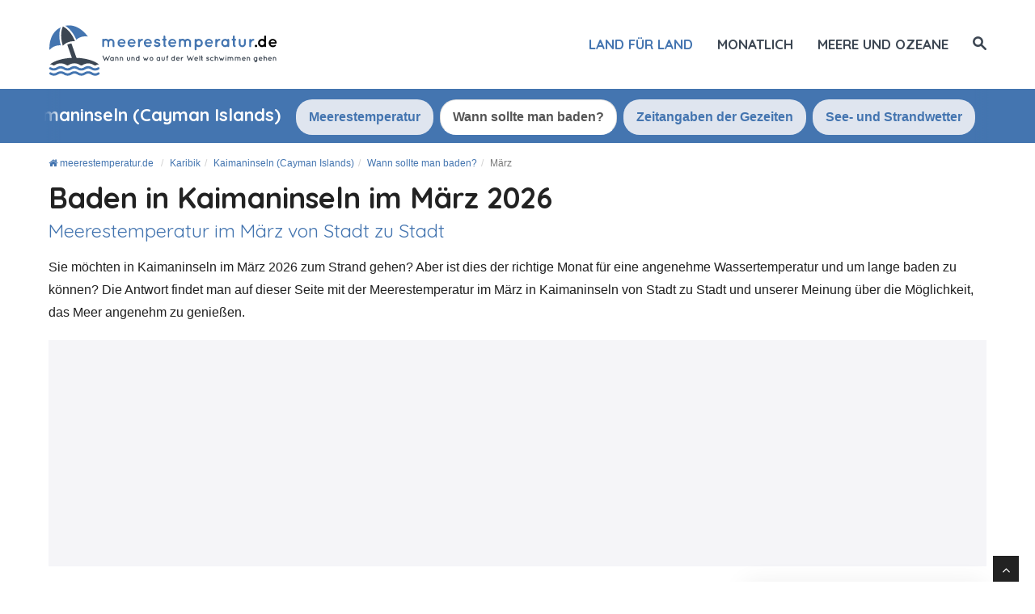

--- FILE ---
content_type: text/html; charset=UTF-8
request_url: https://www.meerestemperatur.de/karibik/kaimaninseln-cayman-islands/month/marz/
body_size: 17993
content:
<!DOCTYPE html>
<html lang="de">
<head>
  <title>Meerestemperatur Im März In Kaimaninseln: Wo Sollte Man Im März 2026 Baden? | meerestemperatur.de</title>

    <meta charset="utf-8">
    <meta http-equiv="X-UA-Compatible" content="IE=edge">
    <meta name="viewport" content="width=device-width, initial-scale=1">
    <meta name="description" content="Ist es angenehm, in Kaimaninseln im März zu baden? Wo sollte man baden? Informationen zur Meereswassertemperatur im März 2026 von Stadt zu Stadt.">
    <meta name="author" content="Des Clics Nomades SAS">
    <meta property="og:title" content="Meerestemperatur im März in Kaimaninseln: Wo sollte man im März 2026 baden?" />
    <meta property="og:description" content="Ist es angenehm, in Kaimaninseln im März zu baden? Wo sollte man baden? Informationen zur Meereswassertemperatur im März 2026 von Stadt zu Stadt.">
    <meta property="og:image" content="https://www.meerestemperatur.de/site/images/illustration/iles-caimans_146.jpg">
    <meta property="og:site_name" content="meerestemperatur.de">
    <meta property="og:locale" content="de_DE">

        <link rel="canonical" href="https://www.meerestemperatur.de/karibik/kaimaninseln-cayman-islands/month/marz/" />
    <meta property="og:url" content="https://www.meerestemperatur.de/karibik/kaimaninseln-cayman-islands/month/marz/">
    
    <link rel="preconnect" href="https://fonts.googleapis.com">
    <link rel="preconnect" href="https://fonts.gstatic.com" crossorigin>
    <link href="https://fonts.googleapis.com/css?family=Quicksand:400,700&display=swap" rel="stylesheet">

    <link href="https://www.meerestemperatur.de/site/css/styles.min.css?v=2.0.162" rel="stylesheet" />
    <style>span.sd-cmp-1jLDJ.sd-cmp-fuQAp.sd-cmp-3_LLS { font-size: 120% !important; font-weight: bold; }
    span.sd-cmp-1jLDJ.sd-cmp-fuQAp.sd-cmp-W8q3F { font-size: 100% !important; font-weight: normal;  color: #bbb; }
    span.sd-cmp-2jmDj.sd-cmp-TOv77, .sd-cmp-2jmDj { color: #bbb!important; } span.sd-cmp-2jmDj { display: none !important; }</style>
        
    <link rel="shortcut icon" type="image/x-icon" href="https://www.meerestemperatur.de/site/images/favicon-512.png" />

    <script type="text/javascript" src="https://choices.consentframework.com/js/pa/22321/c/Xwpil/stub" charset="utf-8"></script>
    <script type="text/javascript" src="https://choices.consentframework.com/js/pa/22321/c/Xwpil/cmp" charset="utf-8" async></script>

    <script src="https://www.meerestemperatur.de/site/js/jquery-1.11.0.js"></script>
    
    
    <!-- Google tag (gtag.js) - GA4 -->
    <script async src="https://www.googletagmanager.com/gtag/js?id=G-QF5XLCE8SF"></script>
    <script>
      window.dataLayer = window.dataLayer || [];
      function gtag(){dataLayer.push(arguments);}
      gtag('js', new Date());

      gtag('config', 'G-QF5XLCE8SF');
    </script>


    
   
  <!-- OPTIDIGITAL -->
  
  <script type='text/javascript' 
    id='optidigital-ad-init'
    async
    config='{"adUnit": "/264817739/www.meerestemperatur.de/country-month",
        "pageTargeting": {"mois":"marz","pays":"kaimaninseln-cayman-islands"}}'
    src='//scripts.opti-digital.com/tags/?site=cabaigne'>
  </script>

  <!-- Stay22 -->
  <script>
  (function (s, t, a, y, twenty, two) {
    s.Stay22 = s.Stay22 || {};
    s.Stay22.params = { lmaID: '68e3cae024ecc1f8e80ca93e' };
    twenty = t.createElement(a);
    two = t.getElementsByTagName(a)[0];
    twenty.async = 1;
    twenty.src = y;
    two.parentNode.insertBefore(twenty, two);
  })(window, document, 'script', 'https://scripts.stay22.com/letmeallez.js');
  </script>
  
  <script async src="https://fundingchoicesmessages.google.com/i/pub-5891689058172513?ers=1" nonce="0EBiH7t-0l6mbYJ31-_Fng"></script><script nonce="0EBiH7t-0l6mbYJ31-_Fng">(function() {function signalGooglefcPresent() {if (!window.frames['googlefcPresent']) {if (document.body) {const iframe = document.createElement('iframe'); iframe.style = 'width: 0; height: 0; border: none; z-index: -1000; left: -1000px; top: -1000px;'; iframe.style.display = 'none'; iframe.name = 'googlefcPresent'; document.body.appendChild(iframe);} else {setTimeout(signalGooglefcPresent, 0);}}}signalGooglefcPresent();})();</script>

  <script>(function(){'use strict';function aa(a){var b=0;return function(){return b<a.length?{done:!1,value:a[b++]}:{done:!0}}}var ba="function"==typeof Object.defineProperties?Object.defineProperty:function(a,b,c){if(a==Array.prototype||a==Object.prototype)return a;a[b]=c.value;return a};
function ca(a){a=["object"==typeof globalThis&&globalThis,a,"object"==typeof window&&window,"object"==typeof self&&self,"object"==typeof global&&global];for(var b=0;b<a.length;++b){var c=a[b];if(c&&c.Math==Math)return c}throw Error("Cannot find global object");}var da=ca(this);function k(a,b){if(b)a:{var c=da;a=a.split(".");for(var d=0;d<a.length-1;d++){var e=a[d];if(!(e in c))break a;c=c[e]}a=a[a.length-1];d=c[a];b=b(d);b!=d&&null!=b&&ba(c,a,{configurable:!0,writable:!0,value:b})}}
function ea(a){return a.raw=a}function m(a){var b="undefined"!=typeof Symbol&&Symbol.iterator&&a[Symbol.iterator];if(b)return b.call(a);if("number"==typeof a.length)return{next:aa(a)};throw Error(String(a)+" is not an iterable or ArrayLike");}function fa(a){for(var b,c=[];!(b=a.next()).done;)c.push(b.value);return c}var ha="function"==typeof Object.create?Object.create:function(a){function b(){}b.prototype=a;return new b},n;
if("function"==typeof Object.setPrototypeOf)n=Object.setPrototypeOf;else{var q;a:{var ia={a:!0},ja={};try{ja.__proto__=ia;q=ja.a;break a}catch(a){}q=!1}n=q?function(a,b){a.__proto__=b;if(a.__proto__!==b)throw new TypeError(a+" is not extensible");return a}:null}var ka=n;
function r(a,b){a.prototype=ha(b.prototype);a.prototype.constructor=a;if(ka)ka(a,b);else for(var c in b)if("prototype"!=c)if(Object.defineProperties){var d=Object.getOwnPropertyDescriptor(b,c);d&&Object.defineProperty(a,c,d)}else a[c]=b[c];a.A=b.prototype}function la(){for(var a=Number(this),b=[],c=a;c<arguments.length;c++)b[c-a]=arguments[c];return b}k("Number.MAX_SAFE_INTEGER",function(){return 9007199254740991});
k("Number.isFinite",function(a){return a?a:function(b){return"number"!==typeof b?!1:!isNaN(b)&&Infinity!==b&&-Infinity!==b}});k("Number.isInteger",function(a){return a?a:function(b){return Number.isFinite(b)?b===Math.floor(b):!1}});k("Number.isSafeInteger",function(a){return a?a:function(b){return Number.isInteger(b)&&Math.abs(b)<=Number.MAX_SAFE_INTEGER}});
k("Math.trunc",function(a){return a?a:function(b){b=Number(b);if(isNaN(b)||Infinity===b||-Infinity===b||0===b)return b;var c=Math.floor(Math.abs(b));return 0>b?-c:c}});k("Object.is",function(a){return a?a:function(b,c){return b===c?0!==b||1/b===1/c:b!==b&&c!==c}});k("Array.prototype.includes",function(a){return a?a:function(b,c){var d=this;d instanceof String&&(d=String(d));var e=d.length;c=c||0;for(0>c&&(c=Math.max(c+e,0));c<e;c++){var f=d[c];if(f===b||Object.is(f,b))return!0}return!1}});
k("String.prototype.includes",function(a){return a?a:function(b,c){if(null==this)throw new TypeError("The 'this' value for String.prototype.includes must not be null or undefined");if(b instanceof RegExp)throw new TypeError("First argument to String.prototype.includes must not be a regular expression");return-1!==this.indexOf(b,c||0)}});/*

 Copyright The Closure Library Authors.
 SPDX-License-Identifier: Apache-2.0
*/
var t=this||self;function v(a){return a};var w,x;a:{for(var ma=["CLOSURE_FLAGS"],y=t,z=0;z<ma.length;z++)if(y=y[ma[z]],null==y){x=null;break a}x=y}var na=x&&x[610401301];w=null!=na?na:!1;var A,oa=t.navigator;A=oa?oa.userAgentData||null:null;function B(a){return w?A?A.brands.some(function(b){return(b=b.brand)&&-1!=b.indexOf(a)}):!1:!1}function C(a){var b;a:{if(b=t.navigator)if(b=b.userAgent)break a;b=""}return-1!=b.indexOf(a)};function D(){return w?!!A&&0<A.brands.length:!1}function E(){return D()?B("Chromium"):(C("Chrome")||C("CriOS"))&&!(D()?0:C("Edge"))||C("Silk")};var pa=D()?!1:C("Trident")||C("MSIE");!C("Android")||E();E();C("Safari")&&(E()||(D()?0:C("Coast"))||(D()?0:C("Opera"))||(D()?0:C("Edge"))||(D()?B("Microsoft Edge"):C("Edg/"))||D()&&B("Opera"));var qa={},F=null;var ra="undefined"!==typeof Uint8Array,sa=!pa&&"function"===typeof btoa;function G(){return"function"===typeof BigInt};var H=0,I=0;function ta(a){var b=0>a;a=Math.abs(a);var c=a>>>0;a=Math.floor((a-c)/4294967296);b&&(c=m(ua(c,a)),b=c.next().value,a=c.next().value,c=b);H=c>>>0;I=a>>>0}function va(a,b){b>>>=0;a>>>=0;if(2097151>=b)var c=""+(4294967296*b+a);else G()?c=""+(BigInt(b)<<BigInt(32)|BigInt(a)):(c=(a>>>24|b<<8)&16777215,b=b>>16&65535,a=(a&16777215)+6777216*c+6710656*b,c+=8147497*b,b*=2,1E7<=a&&(c+=Math.floor(a/1E7),a%=1E7),1E7<=c&&(b+=Math.floor(c/1E7),c%=1E7),c=b+wa(c)+wa(a));return c}
function wa(a){a=String(a);return"0000000".slice(a.length)+a}function ua(a,b){b=~b;a?a=~a+1:b+=1;return[a,b]};var J;J="function"===typeof Symbol&&"symbol"===typeof Symbol()?Symbol():void 0;var xa=J?function(a,b){a[J]|=b}:function(a,b){void 0!==a.g?a.g|=b:Object.defineProperties(a,{g:{value:b,configurable:!0,writable:!0,enumerable:!1}})},K=J?function(a){return a[J]|0}:function(a){return a.g|0},L=J?function(a){return a[J]}:function(a){return a.g},M=J?function(a,b){a[J]=b;return a}:function(a,b){void 0!==a.g?a.g=b:Object.defineProperties(a,{g:{value:b,configurable:!0,writable:!0,enumerable:!1}});return a};function ya(a,b){M(b,(a|0)&-14591)}function za(a,b){M(b,(a|34)&-14557)}
function Aa(a){a=a>>14&1023;return 0===a?536870912:a};var N={},Ba={};function Ca(a){return!(!a||"object"!==typeof a||a.g!==Ba)}function Da(a){return null!==a&&"object"===typeof a&&!Array.isArray(a)&&a.constructor===Object}function P(a,b,c){if(!Array.isArray(a)||a.length)return!1;var d=K(a);if(d&1)return!0;if(!(b&&(Array.isArray(b)?b.includes(c):b.has(c))))return!1;M(a,d|1);return!0}Object.freeze(new function(){});Object.freeze(new function(){});var Ea=/^-?([1-9][0-9]*|0)(\.[0-9]+)?$/;var Q;function Fa(a,b){Q=b;a=new a(b);Q=void 0;return a}
function R(a,b,c){null==a&&(a=Q);Q=void 0;if(null==a){var d=96;c?(a=[c],d|=512):a=[];b&&(d=d&-16760833|(b&1023)<<14)}else{if(!Array.isArray(a))throw Error();d=K(a);if(d&64)return a;d|=64;if(c&&(d|=512,c!==a[0]))throw Error();a:{c=a;var e=c.length;if(e){var f=e-1;if(Da(c[f])){d|=256;b=f-(+!!(d&512)-1);if(1024<=b)throw Error();d=d&-16760833|(b&1023)<<14;break a}}if(b){b=Math.max(b,e-(+!!(d&512)-1));if(1024<b)throw Error();d=d&-16760833|(b&1023)<<14}}}M(a,d);return a};function Ga(a){switch(typeof a){case "number":return isFinite(a)?a:String(a);case "boolean":return a?1:0;case "object":if(a)if(Array.isArray(a)){if(P(a,void 0,0))return}else if(ra&&null!=a&&a instanceof Uint8Array){if(sa){for(var b="",c=0,d=a.length-10240;c<d;)b+=String.fromCharCode.apply(null,a.subarray(c,c+=10240));b+=String.fromCharCode.apply(null,c?a.subarray(c):a);a=btoa(b)}else{void 0===b&&(b=0);if(!F){F={};c="ABCDEFGHIJKLMNOPQRSTUVWXYZabcdefghijklmnopqrstuvwxyz0123456789".split("");d=["+/=",
"+/","-_=","-_.","-_"];for(var e=0;5>e;e++){var f=c.concat(d[e].split(""));qa[e]=f;for(var g=0;g<f.length;g++){var h=f[g];void 0===F[h]&&(F[h]=g)}}}b=qa[b];c=Array(Math.floor(a.length/3));d=b[64]||"";for(e=f=0;f<a.length-2;f+=3){var l=a[f],p=a[f+1];h=a[f+2];g=b[l>>2];l=b[(l&3)<<4|p>>4];p=b[(p&15)<<2|h>>6];h=b[h&63];c[e++]=g+l+p+h}g=0;h=d;switch(a.length-f){case 2:g=a[f+1],h=b[(g&15)<<2]||d;case 1:a=a[f],c[e]=b[a>>2]+b[(a&3)<<4|g>>4]+h+d}a=c.join("")}return a}}return a};function Ha(a,b,c){a=Array.prototype.slice.call(a);var d=a.length,e=b&256?a[d-1]:void 0;d+=e?-1:0;for(b=b&512?1:0;b<d;b++)a[b]=c(a[b]);if(e){b=a[b]={};for(var f in e)Object.prototype.hasOwnProperty.call(e,f)&&(b[f]=c(e[f]))}return a}function Ia(a,b,c,d,e){if(null!=a){if(Array.isArray(a))a=P(a,void 0,0)?void 0:e&&K(a)&2?a:Ja(a,b,c,void 0!==d,e);else if(Da(a)){var f={},g;for(g in a)Object.prototype.hasOwnProperty.call(a,g)&&(f[g]=Ia(a[g],b,c,d,e));a=f}else a=b(a,d);return a}}
function Ja(a,b,c,d,e){var f=d||c?K(a):0;d=d?!!(f&32):void 0;a=Array.prototype.slice.call(a);for(var g=0;g<a.length;g++)a[g]=Ia(a[g],b,c,d,e);c&&c(f,a);return a}function Ka(a){return a.s===N?a.toJSON():Ga(a)};function La(a,b,c){c=void 0===c?za:c;if(null!=a){if(ra&&a instanceof Uint8Array)return b?a:new Uint8Array(a);if(Array.isArray(a)){var d=K(a);if(d&2)return a;b&&(b=0===d||!!(d&32)&&!(d&64||!(d&16)));return b?M(a,(d|34)&-12293):Ja(a,La,d&4?za:c,!0,!0)}a.s===N&&(c=a.h,d=L(c),a=d&2?a:Fa(a.constructor,Ma(c,d,!0)));return a}}function Ma(a,b,c){var d=c||b&2?za:ya,e=!!(b&32);a=Ha(a,b,function(f){return La(f,e,d)});xa(a,32|(c?2:0));return a};function Na(a,b){a=a.h;return Oa(a,L(a),b)}function Oa(a,b,c,d){if(-1===c)return null;if(c>=Aa(b)){if(b&256)return a[a.length-1][c]}else{var e=a.length;if(d&&b&256&&(d=a[e-1][c],null!=d))return d;b=c+(+!!(b&512)-1);if(b<e)return a[b]}}function Pa(a,b,c,d,e){var f=Aa(b);if(c>=f||e){var g=b;if(b&256)e=a[a.length-1];else{if(null==d)return;e=a[f+(+!!(b&512)-1)]={};g|=256}e[c]=d;c<f&&(a[c+(+!!(b&512)-1)]=void 0);g!==b&&M(a,g)}else a[c+(+!!(b&512)-1)]=d,b&256&&(a=a[a.length-1],c in a&&delete a[c])}
function Qa(a,b){var c=Ra;var d=void 0===d?!1:d;var e=a.h;var f=L(e),g=Oa(e,f,b,d);if(null!=g&&"object"===typeof g&&g.s===N)c=g;else if(Array.isArray(g)){var h=K(g),l=h;0===l&&(l|=f&32);l|=f&2;l!==h&&M(g,l);c=new c(g)}else c=void 0;c!==g&&null!=c&&Pa(e,f,b,c,d);e=c;if(null==e)return e;a=a.h;f=L(a);f&2||(g=e,c=g.h,h=L(c),g=h&2?Fa(g.constructor,Ma(c,h,!1)):g,g!==e&&(e=g,Pa(a,f,b,e,d)));return e}function Sa(a,b){a=Na(a,b);return null==a||"string"===typeof a?a:void 0}
function Ta(a,b){var c=void 0===c?0:c;a=Na(a,b);if(null!=a)if(b=typeof a,"number"===b?Number.isFinite(a):"string"!==b?0:Ea.test(a))if("number"===typeof a){if(a=Math.trunc(a),!Number.isSafeInteger(a)){ta(a);b=H;var d=I;if(a=d&2147483648)b=~b+1>>>0,d=~d>>>0,0==b&&(d=d+1>>>0);b=4294967296*d+(b>>>0);a=a?-b:b}}else if(b=Math.trunc(Number(a)),Number.isSafeInteger(b))a=String(b);else{if(b=a.indexOf("."),-1!==b&&(a=a.substring(0,b)),!("-"===a[0]?20>a.length||20===a.length&&-922337<Number(a.substring(0,7)):
19>a.length||19===a.length&&922337>Number(a.substring(0,6)))){if(16>a.length)ta(Number(a));else if(G())a=BigInt(a),H=Number(a&BigInt(4294967295))>>>0,I=Number(a>>BigInt(32)&BigInt(4294967295));else{b=+("-"===a[0]);I=H=0;d=a.length;for(var e=b,f=(d-b)%6+b;f<=d;e=f,f+=6)e=Number(a.slice(e,f)),I*=1E6,H=1E6*H+e,4294967296<=H&&(I+=Math.trunc(H/4294967296),I>>>=0,H>>>=0);b&&(b=m(ua(H,I)),a=b.next().value,b=b.next().value,H=a,I=b)}a=H;b=I;b&2147483648?G()?a=""+(BigInt(b|0)<<BigInt(32)|BigInt(a>>>0)):(b=
m(ua(a,b)),a=b.next().value,b=b.next().value,a="-"+va(a,b)):a=va(a,b)}}else a=void 0;return null!=a?a:c}function S(a,b){a=Sa(a,b);return null!=a?a:""};function T(a,b,c){this.h=R(a,b,c)}T.prototype.toJSON=function(){return Ua(this,Ja(this.h,Ka,void 0,void 0,!1),!0)};T.prototype.s=N;T.prototype.toString=function(){return Ua(this,this.h,!1).toString()};
function Ua(a,b,c){var d=a.constructor.v,e=L(c?a.h:b);a=b.length;if(!a)return b;var f;if(Da(c=b[a-1])){a:{var g=c;var h={},l=!1,p;for(p in g)if(Object.prototype.hasOwnProperty.call(g,p)){var u=g[p];if(Array.isArray(u)){var jb=u;if(P(u,d,+p)||Ca(u)&&0===u.size)u=null;u!=jb&&(l=!0)}null!=u?h[p]=u:l=!0}if(l){for(var O in h){g=h;break a}g=null}}g!=c&&(f=!0);a--}for(p=+!!(e&512)-1;0<a;a--){O=a-1;c=b[O];O-=p;if(!(null==c||P(c,d,O)||Ca(c)&&0===c.size))break;var kb=!0}if(!f&&!kb)return b;b=Array.prototype.slice.call(b,
0,a);g&&b.push(g);return b};function Va(a){return function(b){if(null==b||""==b)b=new a;else{b=JSON.parse(b);if(!Array.isArray(b))throw Error(void 0);xa(b,32);b=Fa(a,b)}return b}};function Wa(a){this.h=R(a)}r(Wa,T);var Xa=Va(Wa);var U;function V(a){this.g=a}V.prototype.toString=function(){return this.g+""};var Ya={};function Za(a){if(void 0===U){var b=null;var c=t.trustedTypes;if(c&&c.createPolicy){try{b=c.createPolicy("goog#html",{createHTML:v,createScript:v,createScriptURL:v})}catch(d){t.console&&t.console.error(d.message)}U=b}else U=b}a=(b=U)?b.createScriptURL(a):a;return new V(a,Ya)};function $a(){return Math.floor(2147483648*Math.random()).toString(36)+Math.abs(Math.floor(2147483648*Math.random())^Date.now()).toString(36)};function ab(a,b){b=String(b);"application/xhtml+xml"===a.contentType&&(b=b.toLowerCase());return a.createElement(b)}function bb(a){this.g=a||t.document||document};/*

 SPDX-License-Identifier: Apache-2.0
*/
function cb(a,b){a.src=b instanceof V&&b.constructor===V?b.g:"type_error:TrustedResourceUrl";var c,d;(c=(b=null==(d=(c=(a.ownerDocument&&a.ownerDocument.defaultView||window).document).querySelector)?void 0:d.call(c,"script[nonce]"))?b.nonce||b.getAttribute("nonce")||"":"")&&a.setAttribute("nonce",c)};function db(a){a=void 0===a?document:a;return a.createElement("script")};function eb(a,b,c,d,e,f){try{var g=a.g,h=db(g);h.async=!0;cb(h,b);g.head.appendChild(h);h.addEventListener("load",function(){e();d&&g.head.removeChild(h)});h.addEventListener("error",function(){0<c?eb(a,b,c-1,d,e,f):(d&&g.head.removeChild(h),f())})}catch(l){f()}};var fb=t.atob("aHR0cHM6Ly93d3cuZ3N0YXRpYy5jb20vaW1hZ2VzL2ljb25zL21hdGVyaWFsL3N5c3RlbS8xeC93YXJuaW5nX2FtYmVyXzI0ZHAucG5n"),gb=t.atob("WW91IGFyZSBzZWVpbmcgdGhpcyBtZXNzYWdlIGJlY2F1c2UgYWQgb3Igc2NyaXB0IGJsb2NraW5nIHNvZnR3YXJlIGlzIGludGVyZmVyaW5nIHdpdGggdGhpcyBwYWdlLg=="),hb=t.atob("RGlzYWJsZSBhbnkgYWQgb3Igc2NyaXB0IGJsb2NraW5nIHNvZnR3YXJlLCB0aGVuIHJlbG9hZCB0aGlzIHBhZ2Uu");function ib(a,b,c){this.i=a;this.u=b;this.o=c;this.g=null;this.j=[];this.m=!1;this.l=new bb(this.i)}
function lb(a){if(a.i.body&&!a.m){var b=function(){mb(a);t.setTimeout(function(){nb(a,3)},50)};eb(a.l,a.u,2,!0,function(){t[a.o]||b()},b);a.m=!0}}
function mb(a){for(var b=W(1,5),c=0;c<b;c++){var d=X(a);a.i.body.appendChild(d);a.j.push(d)}b=X(a);b.style.bottom="0";b.style.left="0";b.style.position="fixed";b.style.width=W(100,110).toString()+"%";b.style.zIndex=W(2147483544,2147483644).toString();b.style.backgroundColor=ob(249,259,242,252,219,229);b.style.boxShadow="0 0 12px #888";b.style.color=ob(0,10,0,10,0,10);b.style.display="flex";b.style.justifyContent="center";b.style.fontFamily="Roboto, Arial";c=X(a);c.style.width=W(80,85).toString()+
"%";c.style.maxWidth=W(750,775).toString()+"px";c.style.margin="24px";c.style.display="flex";c.style.alignItems="flex-start";c.style.justifyContent="center";d=ab(a.l.g,"IMG");d.className=$a();d.src=fb;d.alt="Warning icon";d.style.height="24px";d.style.width="24px";d.style.paddingRight="16px";var e=X(a),f=X(a);f.style.fontWeight="bold";f.textContent=gb;var g=X(a);g.textContent=hb;Y(a,e,f);Y(a,e,g);Y(a,c,d);Y(a,c,e);Y(a,b,c);a.g=b;a.i.body.appendChild(a.g);b=W(1,5);for(c=0;c<b;c++)d=X(a),a.i.body.appendChild(d),
a.j.push(d)}function Y(a,b,c){for(var d=W(1,5),e=0;e<d;e++){var f=X(a);b.appendChild(f)}b.appendChild(c);c=W(1,5);for(d=0;d<c;d++)e=X(a),b.appendChild(e)}function W(a,b){return Math.floor(a+Math.random()*(b-a))}function ob(a,b,c,d,e,f){return"rgb("+W(Math.max(a,0),Math.min(b,255)).toString()+","+W(Math.max(c,0),Math.min(d,255)).toString()+","+W(Math.max(e,0),Math.min(f,255)).toString()+")"}function X(a){a=ab(a.l.g,"DIV");a.className=$a();return a}
function nb(a,b){0>=b||null!=a.g&&0!==a.g.offsetHeight&&0!==a.g.offsetWidth||(pb(a),mb(a),t.setTimeout(function(){nb(a,b-1)},50))}function pb(a){for(var b=m(a.j),c=b.next();!c.done;c=b.next())(c=c.value)&&c.parentNode&&c.parentNode.removeChild(c);a.j=[];(b=a.g)&&b.parentNode&&b.parentNode.removeChild(b);a.g=null};function qb(a,b,c,d,e){function f(l){document.body?g(document.body):0<l?t.setTimeout(function(){f(l-1)},e):b()}function g(l){l.appendChild(h);t.setTimeout(function(){h?(0!==h.offsetHeight&&0!==h.offsetWidth?b():a(),h.parentNode&&h.parentNode.removeChild(h)):a()},d)}var h=rb(c);f(3)}function rb(a){var b=document.createElement("div");b.className=a;b.style.width="1px";b.style.height="1px";b.style.position="absolute";b.style.left="-10000px";b.style.top="-10000px";b.style.zIndex="-10000";return b};function Ra(a){this.h=R(a)}r(Ra,T);function sb(a){this.h=R(a)}r(sb,T);var tb=Va(sb);function ub(a){var b=la.apply(1,arguments);if(0===b.length)return Za(a[0]);for(var c=a[0],d=0;d<b.length;d++)c+=encodeURIComponent(b[d])+a[d+1];return Za(c)};function vb(a){if(!a)return null;a=Sa(a,4);var b;null===a||void 0===a?b=null:b=Za(a);return b};var wb=ea([""]),xb=ea([""]);function yb(a,b){this.m=a;this.o=new bb(a.document);this.g=b;this.j=S(this.g,1);this.u=vb(Qa(this.g,2))||ub(wb);this.i=!1;b=vb(Qa(this.g,13))||ub(xb);this.l=new ib(a.document,b,S(this.g,12))}yb.prototype.start=function(){zb(this)};
function zb(a){Ab(a);eb(a.o,a.u,3,!1,function(){a:{var b=a.j;var c=t.btoa(b);if(c=t[c]){try{var d=Xa(t.atob(c))}catch(e){b=!1;break a}b=b===Sa(d,1)}else b=!1}b?Z(a,S(a.g,14)):(Z(a,S(a.g,8)),lb(a.l))},function(){qb(function(){Z(a,S(a.g,7));lb(a.l)},function(){return Z(a,S(a.g,6))},S(a.g,9),Ta(a.g,10),Ta(a.g,11))})}function Z(a,b){a.i||(a.i=!0,a=new a.m.XMLHttpRequest,a.open("GET",b,!0),a.send())}function Ab(a){var b=t.btoa(a.j);a.m[b]&&Z(a,S(a.g,5))};(function(a,b){t[a]=function(){var c=la.apply(0,arguments);t[a]=function(){};b.call.apply(b,[null].concat(c instanceof Array?c:fa(m(c))))}})("__h82AlnkH6D91__",function(a){"function"===typeof window.atob&&(new yb(window,tb(window.atob(a)))).start()});}).call(this);

window.__h82AlnkH6D91__("[base64]/[base64]/[base64]/[base64]");</script>
  

</head>

<body >
<div id="wrapper">
	<header>
        <div class="navbar navbar-default navbar-static-top">
        <div class="container">
          <div class="navbar-header">
              <button class="navbar-toggle" data-target=".navbar-header-collapse" data-toggle="collapse" type="button">
                <span class="sr-only"></span>
                <span class="icon-bar"></span>
                <span class="icon-bar"></span>
                <span class="icon-bar"></span>
              </button>
              <a class="navbar-brand" href="https://www.meerestemperatur.de/" title="meerestemperatur.de">

                <img src="https://www.meerestemperatur.de/site/images/logo-de.svg?v=3"  alt="meerestemperatur.de" onerror="this.removeAttribute('onerror'); this.src='https://www.meerestemperatur.de/site/images/logo-de.png?v=2'" width="283" height="65">

              </a>
            </div>
            <nav class="collapse navbar-collapse navbar-header-collapse">
            
            
              <ul class="nav navbar-nav navbar-right">
                <!--
                 <li class=" hidden-md">
                  <a href="https://www.meerestemperatur.de/" title="Meereswassertemperatur weltweit"><span>Startseite</span></a>
                </li>
                  -->
                 <li class=" active">
                  <a href="https://www.meerestemperatur.de/#continents" title="Wo sollte man von Land zu Land baden?"><span>Land für Land</span></a>
                </li>
                <li class="">
                  <a href="https://www.meerestemperatur.de/monatlich/" title="Wo sollte man baden?"><span>Monatlich</span></a>
                </li>
                 <li class="">
                  <a href="https://www.meerestemperatur.de/meere-und-ozeane/" title="Temperaturen der Meere und Ozeane"><span>Meere und Ozeane</span></a>
                </li>
                                <li class="">
                                    <a href="#" title="Auf der Seite suchen" id="search_site"><span class="hidden-xs"><i class="font-icon-search"></i></span><span class="visible-xs-inline"><i class="font-icon-search"></i> Suchen</span></a>
                                  </li>


                              </ul>
              
              
              
            </nav>
            
            
            
            </div>
        </div>
	</header>
  <div id="search_container_top"></div>
    <!-- Page Content -->
  <main>
    
<script>
    $( document ).ready(function() {
      ScrollOnglet('#onglet_actif');
    });
</script>

<nav id="menu" class="callaction homepage">
<div class="container">
             <div class="container_tabs">

             	<ul class="nav nav-tabs">
             	<li role="presentation" class="cityname"><h4>Kaimaninseln (Cayman Islands)</h4></li>
              <li role="presentation"><a href="/karibik/kaimaninseln-cayman-islands/">Meerestemperatur</a></li>
                            <li role="presentation" class="active" id="onglet_actif"><a href="/karibik/kaimaninseln-cayman-islands/when.html">Wann sollte man baden?</a></li>
               	
              <li role="presentation"><a href="/karibik/kaimaninseln-cayman-islands/tides.html">Zeitangaben der Gezeiten</a></li>
              <li role="presentation"><a href="/karibik/kaimaninseln-cayman-islands/weather.html">See- und Strandwetter</a></li>
            </ul>
            <div class="erase_left"></div>
         <div class="erase"></div>
			</div>
			
            </div>      
</nav>

<article>
<div class="callaction">
	<div class="container">
		<div class="row">
			<div class="col-lg-12">
            <header>
            	<nav id="breadcrumb">
                <ul class="breadcrumb" itemscope itemtype="https://schema.org/BreadcrumbList">
                    <li itemprop="itemListElement" itemscope itemtype="http://schema.org/ListItem">
      				<a href="https://www.meerestemperatur.de/" title="meerestemperatur.de" itemprop="item"><i class="fa fa-home"></i> <span itemprop="name">meerestemperatur.de</span></a>
      				<meta itemprop="position" content="1" />
      				</li>
					<li itemprop="itemListElement" itemscope itemtype="http://schema.org/ListItem"><a href="https://www.meerestemperatur.de/karibik/" itemprop="item" title="Karibik"><span itemprop="name">Karibik</span></a>
						<meta itemprop="position" content="2" /></li><li itemprop="itemListElement" itemscope itemtype="http://schema.org/ListItem"><a href="https://www.meerestemperatur.de/karibik/kaimaninseln-cayman-islands/" itemprop="item" title="Kaimaninseln (Cayman Islands)"><span itemprop="name">Kaimaninseln (Cayman Islands)</span></a>
						<meta itemprop="position" content="3" /></li><li itemprop="itemListElement" itemscope itemtype="http://schema.org/ListItem"><a href="https://www.meerestemperatur.de/karibik/kaimaninseln-cayman-islands/when.html" itemprop="item" title="Wann sollte man baden?"><span itemprop="name">Wann sollte man baden?</span></a>
						<meta itemprop="position" content="4" /></li><li class="active" itemprop="itemListElement" itemscope itemtype="http://schema.org/ListItem"><span itemprop="name">März</span>
						<meta itemprop="position" content="5" /></li></ul></nav>            	  <h1 class="title fadeInUp animated">Baden in Kaimaninseln im März 2026<small>Meerestemperatur im März von Stadt zu Stadt</small></h1>
                <p class="fadeInUp animated">Sie möchten in Kaimaninseln im März 2026 zum Strand gehen? Aber ist dies der richtige Monat für eine angenehme Wassertemperatur und um lange baden zu können? Die Antwort findet man auf dieser Seite mit der Meerestemperatur im März in Kaimaninseln von Stadt zu Stadt und unserer Meinung über die Möglichkeit, das Meer angenehm zu genießen.</p>
            </header>
           </div>
        </div>
    </div>
</section>           
<div class="pub-billboard hidden-xs ">
    <div class="container">
		<div id="optidigital-adslot-Billboard_1" style="display:none;"" class="Billboard_1"></div>
    </div>
		</div><div class="hidden-lg hidden-sm hidden-md pub margintop20 marginbot20 taillefixetop"><div id="optidigital-adslot-Mobile_Top" style="display:none;" class="Mobile_Top"></div></div>          
<section id="content" class="nopaddingtop">
	<div class="container">
    
    	
    
        <div class="row">
            <div class="col-lg-8" id="contenu_site">
                 
<h2 id="temperatures">Meerestemperatur in Kaimaninseln im März 2026</h2> 
   
<p><p>Hier finden Sie die durchschnittliche Meerestemperatur in Kaimaninseln im März in mehreren Küstenstädten.</p></p>




<div class="row nomarginbottom is-flex">
<div class="col-sm-4 col-xs-12"><div class="panel panel-default panel-success">
  <div class="panel-heading"><h3 class="panel-title"><a href="/karibik/kaimaninseln-cayman-islands/georgetown-grand-cayman/month/marz/" title="Meerestemperatur in Georgetown (Grand Cayman) im März"  class="">Georgetown (Grand Cayman)</a></h3></div>
  <div class="panel-body">
  	<small>durchschnittlich:</small>
    <h4 class="text-success nomargintop"><b>26.8°C</b></h4>
	<p><span class="text-primary">min: 25.6°C</span> / <span class="text-danger">max: 27.7°C</span></p></div>
</div></div><div class="col-sm-4 col-xs-12"><div class="panel panel-default panel-success">
  <div class="panel-heading"><h3 class="panel-title"><a href="/karibik/kaimaninseln-cayman-islands/bodden-town/month/marz/" title="Meerestemperatur in Bodden Town im März"  class="">Bodden Town</a></h3></div>
  <div class="panel-body">
  	<small>durchschnittlich:</small>
    <h4 class="text-success nomargintop"><b>26.8°C</b></h4>
	<p><span class="text-primary">min: 25.6°C</span> / <span class="text-danger">max: 27.9°C</span></p></div>
</div></div><div class="col-sm-4 col-xs-12"><div class="panel panel-default panel-success">
  <div class="panel-heading"><h3 class="panel-title"><a href="/karibik/kaimaninseln-cayman-islands/seven-mile-beach/month/marz/" title="Meerestemperatur in Seven Mile Beach im März"  class="">Seven Mile Beach</a></h3></div>
  <div class="panel-body">
  	<small>durchschnittlich:</small>
    <h4 class="text-success nomargintop"><b>26.6°C</b></h4>
	<p><span class="text-primary">min: 25.6°C</span> / <span class="text-danger">max: 27.9°C</span></p></div>
</div></div></div><div class="row nomarginbottom"><div class="col-sm-4 col-xs-12"><div class="panel panel-default panel-success">
  <div class="panel-heading"><h3 class="panel-title">East End</h3></div>
  <div class="panel-body">
  	<small>durchschnittlich:</small>
    <h4 class="text-success nomargintop"><b>26.6°C</b></h4>
	<p><span class="text-primary">min: 25.6°C</span> / <span class="text-danger">max: 27.7°C</span></p></div>
</div></div><div class="col-sm-4 col-xs-12"><div class="panel panel-default panel-success">
  <div class="panel-heading"><h3 class="panel-title">North Side</h3></div>
  <div class="panel-body">
  	<small>durchschnittlich:</small>
    <h4 class="text-success nomargintop"><b>26.6°C</b></h4>
	<p><span class="text-primary">min: 25.6°C</span> / <span class="text-danger">max: 27.9°C</span></p></div>
</div></div><div class="col-sm-4 col-xs-12"><div class="panel panel-default panel-success">
  <div class="panel-heading"><h3 class="panel-title">West Bay Beach</h3></div>
  <div class="panel-body">
  	<small>durchschnittlich:</small>
    <h4 class="text-success nomargintop"><b>26.8°C</b></h4>
	<p><span class="text-primary">min: 25.6°C</span> / <span class="text-danger">max: 27.9°C</span></p></div>
</div></div></div><div class="pub taillefixe hidden-xs emplacement1"><div id="optidigital-adslot-Content_1" style="display: none;" class="Content_1"></div></div><div class="pub no-bg taillefixe hidden-sm hidden-md hidden-lg emplacement1"><div id="optidigital-adslot-Mobile_Pos1" style="display: none;" class="Mobile_Pos1"></div></div><div class="row nomarginbottom"> </div>

   
<div class="well well-sm text-center" style="margin-top:20px;">

<div class="text-center">

<a href="https://www.facebook.com/sharer/sharer.php?u=https://www.meerestemperatur.de%2Fkaribik%2Fkaimaninseln-cayman-islands%2Fmonth%2Fmarz%2F" target="_blank" class="btn btn-default">
	<i class="font-icon-social-facebook"></i> Auf Facebook teilen</a>

<a href="https://twitter.com/intent/tweet?url=https://www.meerestemperatur.de%2Fkaribik%2Fkaimaninseln-cayman-islands%2Fmonth%2Fmarz%2F" target="_blank" class="btn btn-default">
	<i class="font-icon-social-twitter"></i> Auf Twitter teilen</a>


<a href="fb-messenger://share/?link=https://www.meerestemperatur.de%2Fkaribik%2Fkaimaninseln-cayman-islands%2Fmonth%2Fmarz%2F" class="btn btn-default visible-xs-inline-block">
	<i class="fa fa-envelope-o"></i> Über Messenger senden</a>

<a href="/cdn-cgi/l/email-protection#[base64]" class="btn btn-default">
	<i class="font-icon-social-email"></i> Per E-Mail senden</a>

</div>

</div>
 
        
<div class="row">
	<div class="col-xs-6"><p class="text-left"><span class="glyphicon glyphicon-arrow-left"aria-hidden="true"></span>
<a href="https://www.meerestemperatur.de/karibik/kaimaninseln-cayman-islands/month/februar/" title="Meerestemperatur im Februar in Kaimaninseln">Meerestemperatur im Februar in Kaimaninseln</a></p></div>

	<div class="col-xs-6"><p class="text-right"><a href="https://www.meerestemperatur.de/karibik/kaimaninseln-cayman-islands/month/april/" title="Meerestemperatur im April in Kaimaninseln">Meerestemperatur im April in Kaimaninseln</a> <span class="glyphicon glyphicon-arrow-right"aria-hidden="true"></span></p></div>
</div> 

<div class="pub taillefixe hidden-xs emplacement2"><div id="optidigital-adslot-Content_2" style="display: none;" class="Content_2"></div></div><div class="pub taillefixe hidden-sm hidden-md hidden-lg emplacement2"><div id="optidigital-adslot-Mobile_Pos2" style="display: none;" class="Mobile_Pos2"></div></div>            	
<h2 id="oupartir">Wo badet man in Kaimaninseln im Monat März?</h2>


<div class="panel panel-success success-ideal">
  <div class="panel-heading">
    <h3 class="panel-title">Das Baden in Kaimaninseln im März ist <b>idyllisch</b></h3>
  </div>
    <div class="panel-body">
  		<p>Im März in Kaimaninseln sind die Badebedingungen überall fühlbar identisch.</p><p>Im März in Georgetown (Grand Cayman), Bodden Town, Seven Mile Beach, East End, North Side und West Bay Beach ist das Baden ideal! Mit einer maximalen Wassertemperatur von 27.7°C und einer durchschnittlichen Wassertemperatur von 26.8°C ist es mehr als angenehm, ins Wasser zu gehen (und dort zu bleiben!).</p>  </div>
</div>  


              
<div class="panel panel-info" style="margin-top:15px;">
  <div class="panel-heading">
    <h3 class="panel-title text-center">Wo badet man in Kaimaninseln im März: die Karte der Wassertemperaturen</h3>
  </div>
  <div class="panel-body" style="padding:0;">
    <div id="map-canvas" style="height: 600px;margin: 0px;padding: 0px;background:url('https://www.cabaigne.net/site/images/chargement-carte.png') no-repeat center center;"></div>
    <div style="padding:5px;" class="text-center bg-info"><small><img src="/site/images/marker-note-5.png"> Traumhaftes Baden <img src="/site/images/marker-note-4.png"> Angenehmes Baden <img src="/site/images/marker-note-3.png"> Kühles Baden <img src="/site/images/marker-note-2.png"> Kaltes Baden <img src="/site/images/marker-note-1.png"> Eiskaltes Baden</small></div>
  </div>
</div>


	
<link rel="stylesheet" href="https://unpkg.com/leaflet@1.3.1/dist/leaflet.css" />
<script data-cfasync="false" src="/cdn-cgi/scripts/5c5dd728/cloudflare-static/email-decode.min.js"></script><script src="https://unpkg.com/leaflet@1.3.1/dist/leaflet.js"></script>

	<script>
	var map = L.map('map-canvas').setView([19.325561,-81.232214], 13);

	map.fitBounds([
	    [19.2816905,-81.4033474],
	    [19.7235328,-79.8016569]
	]);

	L.tileLayer('https://{s}.tile.openstreetmap.org/{z}/{x}/{y}.png', {
		attribution: '&copy; <a href="https://www.openstreetmap.org/copyright">OpenStreetMap</a> contributors'
	}).addTo(map);

	var LeafIcon = L.Icon.extend({
		options: {
			iconSize:     [32, 32],
			iconAnchor:   [16, 16],
			popupAnchor:  [0, 0]
		}
	});


	var IconTemperatures = []; 
	for (var i = 0; i < 160; i++) {
	  	IconTemperatures[i] = L.divIcon({ 
		    iconSize: new L.Point(32, 32), 
		    html: '<div style="background-image:url(/site/images/marker-note-1.png);width:32px;height:32px;text-align:center;margin:0 auto;"><div class="labelmap note1" style="margin-left:8px;">'+i+'°</div></div>'
		});
	}


	var IconTemperatures0 = []; 
	for (var i = 0; i < 160; i++) {
	  	IconTemperatures0[i] = L.divIcon({ 
		    iconSize: new L.Point(32, 32), 
		    html: '<div style="background-image:url(/site/images/marker-note-1.png);width:32px;height:32px;text-align:center;margin:0 auto;"><div class="labelmap note1" style="margin-left:8px;">'+i+'°</div></div>'
		});
	}

	var IconTemperatures1 = []; 
	for (var i = 0; i < 160; i++) {
	  	IconTemperatures1[i] = L.divIcon({ 
		    iconSize: new L.Point(32, 32), 
		    html: '<div style="background-image:url(/site/images/marker-note-1.png);width:32px;height:32px;text-align:center;margin:0 auto;"><div class="labelmap note1" style="margin-left:8px;">'+i+'°</div></div>'
		});
	}
	var IconTemperatures2 = []; 
	for (var i = 0; i < 160; i++) {
	  	IconTemperatures2[i] = L.divIcon({ 
		    iconSize: new L.Point(32, 32), 
		    html: '<div style="background-image:url(/site/images/marker-note-2.png);width:32px;height:32px;text-align:center;margin:0 auto;"><div class="labelmap note2" style="margin-left:8px;">'+i+'°</div></div>'
		});
	}
	var IconTemperatures3 = []; 
	for (var i = 0; i < 160; i++) {
	  	IconTemperatures3[i] = L.divIcon({ 
		    iconSize: new L.Point(32, 32), 
		    html: '<div style="background-image:url(/site/images/marker-note-3.png);width:32px;height:32px;text-align:center;margin:0 auto;"><div class="labelmap note3" style="margin-left:8px;">'+i+'°</div></div>'
		});
	}
	var IconTemperatures4 = []; 
	for (var i = 0; i < 160; i++) {
	  	IconTemperatures4[i] = L.divIcon({ 
		    iconSize: new L.Point(32, 32),
		    html: '<div style="background-image:url(/site/images/marker-note-4.png);width:32px;height:32px;text-align:center;margin:0 auto;"><div class="labelmap note4" style="margin-left:8px;">'+i+'°</div></div>'
		});
	}
	var IconTemperatures5 = []; 
	for (var i = 0; i < 160; i++) {
	  	IconTemperatures5[i] = L.divIcon({ 
		    iconSize: new L.Point(32, 32), 
		    html: '<div style="background-image:url(/site/images/marker-note-5.png);width:32px;height:32px;text-align:center;margin:0 auto;"><div class="labelmap note5" style="margin-left:8px;">'+i+'°</div></div>'
		});
	}
	var IconTemperaturesblack = []; 
	for (var i = 0; i < 160; i++) {
	  	IconTemperaturesblack[i] = L.divIcon({ 
		    iconSize: new L.Point(32, 32), 
		    html: '<div style="background-image:url(/site/images/marker_black.png);width:32px;height:32px;text-align:center;margin:0 auto;"><div class="labelmap note0" style="margin-left:8px;">'+i+'°</div></div>'
		});
	}


	var icon0 = new LeafIcon({iconUrl: '/site/images/marker-black0.png'}),
		icon1 = new LeafIcon({iconUrl: '/site/images/marker-black1.png'}),
		icon2 = new LeafIcon({iconUrl: '/site/images/marker-black2.png'}),
		icon3 = new LeafIcon({iconUrl: '/site/images/marker-black3.png'}),
		icon4 = new LeafIcon({iconUrl: '/site/images/marker-black4.png'}),
		icon5 = new LeafIcon({iconUrl: '/site/images/marker-black5.png'}),
		ideal = new LeafIcon({iconUrl: '/site/images/ideal.png'}),
		favorable = new LeafIcon({iconUrl: '/site/images/favorable.png'}),
		correct = new LeafIcon({iconUrl: '/site/images/correct.png'}),
		defavorable = new LeafIcon({iconUrl: '/site/images/defavorable.png'}),
		tresdefavorable = new LeafIcon({iconUrl: '/site/images/tresdefavorable.png'}),
		marker = new LeafIcon({iconUrl: '/site/images/marker.png'}),
		markerblack = new LeafIcon({iconUrl: '/site/images/marker-black.png'});

	L.marker([19.2869323,-81.3674389], {icon: IconTemperatures5[27]}).bindPopup("<h5 class=\"text-center\">Georgetown (Grand Cayman)</h5><p class=\"text-center\">Meerestemperatur: <strong>26.8°C</strong></p><h6 class=\"text-center\"><span class=\"label label-success success-ideal\">Traumhaftes Baden</span></h6><p><a href=\"/karibik/kaimaninseln-cayman-islands/georgetown-grand-cayman/month/marz/\" class=\"btn btn-default btn-block btn-sm\">weitere Informationen</a></p>").addTo(map);
		L.marker([19.2816905,-81.2573899], {icon: IconTemperatures5[27]}).bindPopup("<h5 class=\"text-center\">Bodden Town</h5><p class=\"text-center\">Meerestemperatur: <strong>26.8°C</strong></p><h6 class=\"text-center\"><span class=\"label label-success success-ideal\">Traumhaftes Baden</span></h6><p><a href=\"/karibik/kaimaninseln-cayman-islands/bodden-town/month/marz/\" class=\"btn btn-default btn-block btn-sm\">weitere Informationen</a></p>").addTo(map);
		L.marker([19.3338672,-81.3816993], {icon: IconTemperatures5[27]}).bindPopup("<h5 class=\"text-center\">Seven Mile Beach</h5><p class=\"text-center\">Meerestemperatur: <strong>26.6°C</strong></p><h6 class=\"text-center\"><span class=\"label label-success success-ideal\">Traumhaftes Baden</span></h6><p><a href=\"/karibik/kaimaninseln-cayman-islands/seven-mile-beach/month/marz/\" class=\"btn btn-default btn-block btn-sm\">weitere Informationen</a></p>").addTo(map);
		L.marker([19.2996147,-81.1099536], {icon: IconTemperatures5[27]}).bindPopup("<h5 class=\"text-center\">East End</h5><p class=\"text-center\">Meerestemperatur: <strong>26.6°C</strong></p><h6 class=\"text-center\"><span class=\"label label-success success-ideal\">Traumhaftes Baden</span></h6>").addTo(map);
		L.marker([19.3508272,-81.2085052], {icon: IconTemperatures5[27]}).bindPopup("<h5 class=\"text-center\">North Side</h5><p class=\"text-center\">Meerestemperatur: <strong>26.6°C</strong></p><h6 class=\"text-center\"><span class=\"label label-success success-ideal\">Traumhaftes Baden</span></h6>").addTo(map);
		L.marker([19.3700297,-81.4033474], {icon: IconTemperatures5[27]}).bindPopup("<h5 class=\"text-center\">West Bay Beach</h5><p class=\"text-center\">Meerestemperatur: <strong>26.8°C</strong></p><h6 class=\"text-center\"><span class=\"label label-success success-ideal\">Traumhaftes Baden</span></h6>").addTo(map);
		</script>


<div class="pub taillefixebig hidden-xs emplacement3"><div class="pub_sticky"><div id="optidigital-adslot-Content_3" style="display: none;" class="Content_3"></div></div></div><div class="pub taillefixebig hidden-sm hidden-md hidden-lg emplacement3"><div class="pub_sticky"><div id="optidigital-adslot-Mobile_Pos3" style="display: none;" class="Mobile_Pos3"></div></div></div>
        
		<h2 id="climat">Wassertemperatur und saisonale Normalwerte im März</h2> 
 
        <h3 class="text-primary text-center margintop30">Georgetown (Grand Cayman)</h3>                 
        <table class="table table-striped">
              	<thead>
                <tr>
                	<td></td>
                    <td style="width:20%;" class="text-center text-muted hidden-xs">Februar</td>
                    <td class="hidden-xs"></td>
                    <td style="width:20%;" class="text-center bg-primary"><strong>März</strong></td>
                    <td class="hidden-xs"></td>
                    <td style="width:20%;" class="text-center text-muted hidden-xs">April</td>
                </tr>
                </thead>
                <tbody>
                <tr>
							<td><b>Durchschnittliche Meerestemperatur</b></td>
							<td class="text-muted text-center hidden-xs"><small>26.4°C</small></td><td class="hidden-xs"><span data-toggle="tooltip" data-placement="top" class="glyphicon glyphicon-arrow-up text-success" title="Anstieg dieser Daten im März im Vergleich zu Februar"></span><td class="text-center bg-primary"><b>26.8°C</b></td><td class="hidden-xs"><span data-toggle="tooltip" data-placement="top" class="glyphicon glyphicon-arrow-down text-danger" title="Rückgang dieser Daten im März im Vergleich zu April"></span><td class="text-muted text-center hidden-xs"><small>27.7°C</small></td>
						</tr><tr>
							<td>Minimale Meerestemperatur</td>
							<td class="text-muted text-center hidden-xs"><small>25.5°C</small></td><td class="hidden-xs"><span data-toggle="tooltip" data-placement="top" class="glyphicon glyphicon-arrow-up text-success" title="Anstieg dieser Daten im März im Vergleich zu Februar"></span><td class="text-center bg-primary"><b>25.6°C</b></td><td class="hidden-xs"><span data-toggle="tooltip" data-placement="top" class="glyphicon glyphicon-arrow-down text-danger" title="Rückgang dieser Daten im März im Vergleich zu April"></span><td class="text-muted text-center hidden-xs"><small>27°C</small></td>
						</tr><tr>
							<td>Maximale Meerestemperatur</td>
							<td class="text-muted text-center hidden-xs"><small>27.4°C</small></td><td class="hidden-xs"><span data-toggle="tooltip" data-placement="top" class="glyphicon glyphicon-arrow-up text-success" title="Anstieg dieser Daten im März im Vergleich zu Februar"></span><td class="text-center bg-primary"><b>27.7°C</b></td><td class="hidden-xs"><span data-toggle="tooltip" data-placement="top" class="glyphicon glyphicon-arrow-down text-danger" title="Rückgang dieser Daten im März im Vergleich zu April"></span><td class="text-muted text-center hidden-xs"><small>28.5°C</small></td>
						</tr><tr>
							<td><b>Durchschnittliche Außentemperatur</b></td>
							<td class="text-muted text-center hidden-xs"><small>26°C</small></td><td class="hidden-xs"><span data-toggle="tooltip" data-placement="top" class="glyphicon glyphicon-arrow-right text-muted" title="Données identiques en März et en Februar"></span><td class="text-center bg-primary"><b>26°C</b></td><td class="hidden-xs"><span data-toggle="tooltip" data-placement="top" class="glyphicon glyphicon-arrow-down text-danger" title="Rückgang dieser Daten im März im Vergleich zu April"></span><td class="text-muted text-center hidden-xs"><small>27°C</small></td>
						</tr><tr>
							<td>Maximale Außentemperatur</td>
							<td class="text-muted text-center hidden-xs"><small>27°C</small></td><td class="hidden-xs"><span data-toggle="tooltip" data-placement="top" class="glyphicon glyphicon-arrow-right text-muted" title="Données identiques en März et en Februar"></span><td class="text-center bg-primary"><b>27°C</b></td><td class="hidden-xs"><span data-toggle="tooltip" data-placement="top" class="glyphicon glyphicon-arrow-down text-danger" title="Rückgang dieser Daten im März im Vergleich zu April"></span><td class="text-muted text-center hidden-xs"><small>28°C</small></td>
						</tr><tr>
							<td>Minimale Außentemperatur</td>
							<td class="text-muted text-center hidden-xs"><small>26°C</small></td><td class="hidden-xs"><span data-toggle="tooltip" data-placement="top" class="glyphicon glyphicon-arrow-right text-muted" title="Données identiques en März et en Februar"></span><td class="text-center bg-primary"><b>26°C</b></td><td class="hidden-xs"><span data-toggle="tooltip" data-placement="top" class="glyphicon glyphicon-arrow-down text-danger" title="Rückgang dieser Daten im März im Vergleich zu April"></span><td class="text-muted text-center hidden-xs"><small>27°C</small></td>
						</tr><tr>
							<td>Niederschläge</td>
							<td class="text-muted text-center hidden-xs"><small>61mm</small></td><td class="hidden-xs"><span data-toggle="tooltip" data-placement="top" class="glyphicon glyphicon-arrow-down text-success" title="Rückgang dieser Daten im März im Vergleich zu Februar"></span><td class="text-center bg-primary"><b>50mm</b></td><td class="hidden-xs"><span data-toggle="tooltip" data-placement="top" class="glyphicon glyphicon-arrow-down text-success" title="Rückgang dieser Daten im März im Vergleich zu April"></span><td class="text-muted text-center hidden-xs"><small>75mm</small></td>
						</tr><tr>
							<td>Anzahl der Regentage</td>
							<td class="text-muted text-center hidden-xs"><small>3 jour(s)</small><br/><small>(12%)</small></td><td class="hidden-xs"><span data-toggle="tooltip" data-placement="top" class="glyphicon glyphicon-arrow-right text-muted" title="Données identiques en März et en Februar"></span><td class="text-center bg-primary"><b>3 jour(s)</b><br/><small>(8%)</small></td><td class="hidden-xs"><span data-toggle="tooltip" data-placement="top" class="glyphicon glyphicon-arrow-down text-success" title="Rückgang dieser Daten im März im Vergleich zu April"></span><td class="text-muted text-center hidden-xs"><small>4 jour(s)</small><br/><small>(13%)</small></td>
						</tr><tr>
							<td>Wolkendecke</td>
							<td class="text-muted text-center hidden-xs"><small>33%</small></td><td class="hidden-xs"><span data-toggle="tooltip" data-placement="top" class="glyphicon glyphicon-arrow-down text-danger" title="Rückgang dieser Daten im März im Vergleich zu Februar"></span><td class="text-center bg-primary"><b>31%</b></td><td class="hidden-xs"><span data-toggle="tooltip" data-placement="top" class="glyphicon glyphicon-arrow-up text-success" title="Anstieg dieser Daten im März im Vergleich zu April"></span><td class="text-muted text-center hidden-xs"><small>28%</small></td>
						</tr>                <tr>
                	<td><b>Unsere Meinung</b></td>
                	<td class="text-muted text-center hidden-xs"><span class="label label-success success-ideal">Traumhaftes Baden</span></td>
                    <td class="hidden-xs"></td>
                    <td class="bg-primary text-center"><span class="label label-success success-ideal">Traumhaftes Baden</span></td>					
                    <td class="hidden-xs"></td>
                    <td class="text-muted text-center hidden-xs"><span class="label label-success success-ideal">Traumhaftes Baden</span></td>
                </tr>
                </tbody>
                </table>
                                <p class="text-center" ><a href="/karibik/kaimaninseln-cayman-islands/georgetown-grand-cayman/month/marz/" class="btn btn-theme">Weitere Informationen zum Baden in Georgetown (Grand Cayman) im März</a></p>  
                                <h3 class="text-primary text-center margintop30">Bodden Town</h3>                 
        <table class="table table-striped">
              	<thead>
                <tr>
                	<td></td>
                    <td style="width:20%;" class="text-center text-muted hidden-xs">Februar</td>
                    <td class="hidden-xs"></td>
                    <td style="width:20%;" class="text-center bg-primary"><strong>März</strong></td>
                    <td class="hidden-xs"></td>
                    <td style="width:20%;" class="text-center text-muted hidden-xs">April</td>
                </tr>
                </thead>
                <tbody>
                <tr>
							<td><b>Durchschnittliche Meerestemperatur</b></td>
							<td class="text-muted text-center hidden-xs"><small>26.4°C</small></td><td class="hidden-xs"><span data-toggle="tooltip" data-placement="top" class="glyphicon glyphicon-arrow-up text-success" title="Anstieg dieser Daten im März im Vergleich zu Februar"></span><td class="text-center bg-primary"><b>26.8°C</b></td><td class="hidden-xs"><span data-toggle="tooltip" data-placement="top" class="glyphicon glyphicon-arrow-down text-danger" title="Rückgang dieser Daten im März im Vergleich zu April"></span><td class="text-muted text-center hidden-xs"><small>27.5°C</small></td>
						</tr><tr>
							<td>Minimale Meerestemperatur</td>
							<td class="text-muted text-center hidden-xs"><small>25.7°C</small></td><td class="hidden-xs"><span data-toggle="tooltip" data-placement="top" class="glyphicon glyphicon-arrow-down text-danger" title="Rückgang dieser Daten im März im Vergleich zu Februar"></span><td class="text-center bg-primary"><b>25.6°C</b></td><td class="hidden-xs"><span data-toggle="tooltip" data-placement="top" class="glyphicon glyphicon-arrow-down text-danger" title="Rückgang dieser Daten im März im Vergleich zu April"></span><td class="text-muted text-center hidden-xs"><small>26.8°C</small></td>
						</tr><tr>
							<td>Maximale Meerestemperatur</td>
							<td class="text-muted text-center hidden-xs"><small>27.6°C</small></td><td class="hidden-xs"><span data-toggle="tooltip" data-placement="top" class="glyphicon glyphicon-arrow-up text-success" title="Anstieg dieser Daten im März im Vergleich zu Februar"></span><td class="text-center bg-primary"><b>27.9°C</b></td><td class="hidden-xs"><span data-toggle="tooltip" data-placement="top" class="glyphicon glyphicon-arrow-down text-danger" title="Rückgang dieser Daten im März im Vergleich zu April"></span><td class="text-muted text-center hidden-xs"><small>28.3°C</small></td>
						</tr><tr>
							<td><b>Durchschnittliche Außentemperatur</b></td>
							<td class="text-muted text-center hidden-xs"><small>26°C</small></td><td class="hidden-xs"><span data-toggle="tooltip" data-placement="top" class="glyphicon glyphicon-arrow-right text-muted" title="Données identiques en März et en Februar"></span><td class="text-center bg-primary"><b>26°C</b></td><td class="hidden-xs"><span data-toggle="tooltip" data-placement="top" class="glyphicon glyphicon-arrow-down text-danger" title="Rückgang dieser Daten im März im Vergleich zu April"></span><td class="text-muted text-center hidden-xs"><small>27°C</small></td>
						</tr><tr>
							<td>Maximale Außentemperatur</td>
							<td class="text-muted text-center hidden-xs"><small>27°C</small></td><td class="hidden-xs"><span data-toggle="tooltip" data-placement="top" class="glyphicon glyphicon-arrow-right text-muted" title="Données identiques en März et en Februar"></span><td class="text-center bg-primary"><b>27°C</b></td><td class="hidden-xs"><span data-toggle="tooltip" data-placement="top" class="glyphicon glyphicon-arrow-down text-danger" title="Rückgang dieser Daten im März im Vergleich zu April"></span><td class="text-muted text-center hidden-xs"><small>28°C</small></td>
						</tr><tr>
							<td>Minimale Außentemperatur</td>
							<td class="text-muted text-center hidden-xs"><small>26°C</small></td><td class="hidden-xs"><span data-toggle="tooltip" data-placement="top" class="glyphicon glyphicon-arrow-right text-muted" title="Données identiques en März et en Februar"></span><td class="text-center bg-primary"><b>26°C</b></td><td class="hidden-xs"><span data-toggle="tooltip" data-placement="top" class="glyphicon glyphicon-arrow-down text-danger" title="Rückgang dieser Daten im März im Vergleich zu April"></span><td class="text-muted text-center hidden-xs"><small>27°C</small></td>
						</tr><tr>
							<td>Niederschläge</td>
							<td class="text-muted text-center hidden-xs"><small>61mm</small></td><td class="hidden-xs"><span data-toggle="tooltip" data-placement="top" class="glyphicon glyphicon-arrow-down text-success" title="Rückgang dieser Daten im März im Vergleich zu Februar"></span><td class="text-center bg-primary"><b>50mm</b></td><td class="hidden-xs"><span data-toggle="tooltip" data-placement="top" class="glyphicon glyphicon-arrow-down text-success" title="Rückgang dieser Daten im März im Vergleich zu April"></span><td class="text-muted text-center hidden-xs"><small>75mm</small></td>
						</tr><tr>
							<td>Anzahl der Regentage</td>
							<td class="text-muted text-center hidden-xs"><small>3 jour(s)</small><br/><small>(12%)</small></td><td class="hidden-xs"><span data-toggle="tooltip" data-placement="top" class="glyphicon glyphicon-arrow-right text-muted" title="Données identiques en März et en Februar"></span><td class="text-center bg-primary"><b>3 jour(s)</b><br/><small>(8%)</small></td><td class="hidden-xs"><span data-toggle="tooltip" data-placement="top" class="glyphicon glyphicon-arrow-down text-success" title="Rückgang dieser Daten im März im Vergleich zu April"></span><td class="text-muted text-center hidden-xs"><small>4 jour(s)</small><br/><small>(13%)</small></td>
						</tr><tr>
							<td>Wolkendecke</td>
							<td class="text-muted text-center hidden-xs"><small>33%</small></td><td class="hidden-xs"><span data-toggle="tooltip" data-placement="top" class="glyphicon glyphicon-arrow-down text-danger" title="Rückgang dieser Daten im März im Vergleich zu Februar"></span><td class="text-center bg-primary"><b>31%</b></td><td class="hidden-xs"><span data-toggle="tooltip" data-placement="top" class="glyphicon glyphicon-arrow-up text-success" title="Anstieg dieser Daten im März im Vergleich zu April"></span><td class="text-muted text-center hidden-xs"><small>28%</small></td>
						</tr>                <tr>
                	<td><b>Unsere Meinung</b></td>
                	<td class="text-muted text-center hidden-xs"><span class="label label-success success-ideal">Traumhaftes Baden</span></td>
                    <td class="hidden-xs"></td>
                    <td class="bg-primary text-center"><span class="label label-success success-ideal">Traumhaftes Baden</span></td>					
                    <td class="hidden-xs"></td>
                    <td class="text-muted text-center hidden-xs"><span class="label label-success success-ideal">Traumhaftes Baden</span></td>
                </tr>
                </tbody>
                </table>
                                <p class="text-center" ><a href="/karibik/kaimaninseln-cayman-islands/bodden-town/month/marz/" class="btn btn-theme">Weitere Informationen zum Baden in Bodden Town im März</a></p>  
                                <div class="pub taillefixe hidden-xs emplacement4"><div id="optidigital-adslot-Content_4" style="display: none;" class="Content_4"></div></div><div class="pub taillefixe hidden-sm hidden-md hidden-lg emplacement4"><div id="optidigital-adslot-Mobile_Pos4" style="display: none;" class="Mobile_Pos4"></div></div><h3 class="text-primary text-center margintop30">Seven Mile Beach</h3>                 
        <table class="table table-striped">
              	<thead>
                <tr>
                	<td></td>
                    <td style="width:20%;" class="text-center text-muted hidden-xs">Februar</td>
                    <td class="hidden-xs"></td>
                    <td style="width:20%;" class="text-center bg-primary"><strong>März</strong></td>
                    <td class="hidden-xs"></td>
                    <td style="width:20%;" class="text-center text-muted hidden-xs">April</td>
                </tr>
                </thead>
                <tbody>
                <tr>
							<td><b>Durchschnittliche Meerestemperatur</b></td>
							<td class="text-muted text-center hidden-xs"><small>26.6°C</small></td><td class="hidden-xs"><span data-toggle="tooltip" data-placement="top" class="glyphicon glyphicon-arrow-right text-muted" title="Données identiques en März et en Februar"></span><td class="text-center bg-primary"><b>26.6°C</b></td><td class="hidden-xs"><span data-toggle="tooltip" data-placement="top" class="glyphicon glyphicon-arrow-down text-danger" title="Rückgang dieser Daten im März im Vergleich zu April"></span><td class="text-muted text-center hidden-xs"><small>27.7°C</small></td>
						</tr><tr>
							<td>Minimale Meerestemperatur</td>
							<td class="text-muted text-center hidden-xs"><small>25.7°C</small></td><td class="hidden-xs"><span data-toggle="tooltip" data-placement="top" class="glyphicon glyphicon-arrow-down text-danger" title="Rückgang dieser Daten im März im Vergleich zu Februar"></span><td class="text-center bg-primary"><b>25.6°C</b></td><td class="hidden-xs"><span data-toggle="tooltip" data-placement="top" class="glyphicon glyphicon-arrow-down text-danger" title="Rückgang dieser Daten im März im Vergleich zu April"></span><td class="text-muted text-center hidden-xs"><small>26.8°C</small></td>
						</tr><tr>
							<td>Maximale Meerestemperatur</td>
							<td class="text-muted text-center hidden-xs"><small>27.6°C</small></td><td class="hidden-xs"><span data-toggle="tooltip" data-placement="top" class="glyphicon glyphicon-arrow-up text-success" title="Anstieg dieser Daten im März im Vergleich zu Februar"></span><td class="text-center bg-primary"><b>27.9°C</b></td><td class="hidden-xs"><span data-toggle="tooltip" data-placement="top" class="glyphicon glyphicon-arrow-down text-danger" title="Rückgang dieser Daten im März im Vergleich zu April"></span><td class="text-muted text-center hidden-xs"><small>28.5°C</small></td>
						</tr><tr>
							<td><b>Durchschnittliche Außentemperatur</b></td>
							<td class="text-muted text-center hidden-xs"><small>26°C</small></td><td class="hidden-xs"><span data-toggle="tooltip" data-placement="top" class="glyphicon glyphicon-arrow-right text-muted" title="Données identiques en März et en Februar"></span><td class="text-center bg-primary"><b>26°C</b></td><td class="hidden-xs"><span data-toggle="tooltip" data-placement="top" class="glyphicon glyphicon-arrow-down text-danger" title="Rückgang dieser Daten im März im Vergleich zu April"></span><td class="text-muted text-center hidden-xs"><small>27°C</small></td>
						</tr><tr>
							<td>Maximale Außentemperatur</td>
							<td class="text-muted text-center hidden-xs"><small>27°C</small></td><td class="hidden-xs"><span data-toggle="tooltip" data-placement="top" class="glyphicon glyphicon-arrow-right text-muted" title="Données identiques en März et en Februar"></span><td class="text-center bg-primary"><b>27°C</b></td><td class="hidden-xs"><span data-toggle="tooltip" data-placement="top" class="glyphicon glyphicon-arrow-down text-danger" title="Rückgang dieser Daten im März im Vergleich zu April"></span><td class="text-muted text-center hidden-xs"><small>28°C</small></td>
						</tr><tr>
							<td>Minimale Außentemperatur</td>
							<td class="text-muted text-center hidden-xs"><small>26°C</small></td><td class="hidden-xs"><span data-toggle="tooltip" data-placement="top" class="glyphicon glyphicon-arrow-right text-muted" title="Données identiques en März et en Februar"></span><td class="text-center bg-primary"><b>26°C</b></td><td class="hidden-xs"><span data-toggle="tooltip" data-placement="top" class="glyphicon glyphicon-arrow-down text-danger" title="Rückgang dieser Daten im März im Vergleich zu April"></span><td class="text-muted text-center hidden-xs"><small>27°C</small></td>
						</tr><tr>
							<td>Niederschläge</td>
							<td class="text-muted text-center hidden-xs"><small>61mm</small></td><td class="hidden-xs"><span data-toggle="tooltip" data-placement="top" class="glyphicon glyphicon-arrow-down text-success" title="Rückgang dieser Daten im März im Vergleich zu Februar"></span><td class="text-center bg-primary"><b>50mm</b></td><td class="hidden-xs"><span data-toggle="tooltip" data-placement="top" class="glyphicon glyphicon-arrow-down text-success" title="Rückgang dieser Daten im März im Vergleich zu April"></span><td class="text-muted text-center hidden-xs"><small>75mm</small></td>
						</tr><tr>
							<td>Anzahl der Regentage</td>
							<td class="text-muted text-center hidden-xs"><small>3 jour(s)</small><br/><small>(12%)</small></td><td class="hidden-xs"><span data-toggle="tooltip" data-placement="top" class="glyphicon glyphicon-arrow-right text-muted" title="Données identiques en März et en Februar"></span><td class="text-center bg-primary"><b>3 jour(s)</b><br/><small>(8%)</small></td><td class="hidden-xs"><span data-toggle="tooltip" data-placement="top" class="glyphicon glyphicon-arrow-down text-success" title="Rückgang dieser Daten im März im Vergleich zu April"></span><td class="text-muted text-center hidden-xs"><small>4 jour(s)</small><br/><small>(13%)</small></td>
						</tr><tr>
							<td>Wolkendecke</td>
							<td class="text-muted text-center hidden-xs"><small>33%</small></td><td class="hidden-xs"><span data-toggle="tooltip" data-placement="top" class="glyphicon glyphicon-arrow-down text-danger" title="Rückgang dieser Daten im März im Vergleich zu Februar"></span><td class="text-center bg-primary"><b>31%</b></td><td class="hidden-xs"><span data-toggle="tooltip" data-placement="top" class="glyphicon glyphicon-arrow-up text-success" title="Anstieg dieser Daten im März im Vergleich zu April"></span><td class="text-muted text-center hidden-xs"><small>28%</small></td>
						</tr>                <tr>
                	<td><b>Unsere Meinung</b></td>
                	<td class="text-muted text-center hidden-xs"><span class="label label-success success-ideal">Traumhaftes Baden</span></td>
                    <td class="hidden-xs"></td>
                    <td class="bg-primary text-center"><span class="label label-success success-ideal">Traumhaftes Baden</span></td>					
                    <td class="hidden-xs"></td>
                    <td class="text-muted text-center hidden-xs"><span class="label label-success success-ideal">Traumhaftes Baden</span></td>
                </tr>
                </tbody>
                </table>
                                <p class="text-center" ><a href="/karibik/kaimaninseln-cayman-islands/seven-mile-beach/month/marz/" class="btn btn-theme">Weitere Informationen zum Baden in Seven Mile Beach im März</a></p>  
                                <h3 class="text-primary text-center margintop30">East End</h3>                 
        <table class="table table-striped">
              	<thead>
                <tr>
                	<td></td>
                    <td style="width:20%;" class="text-center text-muted hidden-xs">Februar</td>
                    <td class="hidden-xs"></td>
                    <td style="width:20%;" class="text-center bg-primary"><strong>März</strong></td>
                    <td class="hidden-xs"></td>
                    <td style="width:20%;" class="text-center text-muted hidden-xs">April</td>
                </tr>
                </thead>
                <tbody>
                <tr>
							<td><b>Durchschnittliche Meerestemperatur</b></td>
							<td class="text-muted text-center hidden-xs"><small>26.6°C</small></td><td class="hidden-xs"><span data-toggle="tooltip" data-placement="top" class="glyphicon glyphicon-arrow-right text-muted" title="Données identiques en März et en Februar"></span><td class="text-center bg-primary"><b>26.6°C</b></td><td class="hidden-xs"><span data-toggle="tooltip" data-placement="top" class="glyphicon glyphicon-arrow-down text-danger" title="Rückgang dieser Daten im März im Vergleich zu April"></span><td class="text-muted text-center hidden-xs"><small>27.7°C</small></td>
						</tr><tr>
							<td>Minimale Meerestemperatur</td>
							<td class="text-muted text-center hidden-xs"><small>25.5°C</small></td><td class="hidden-xs"><span data-toggle="tooltip" data-placement="top" class="glyphicon glyphicon-arrow-up text-success" title="Anstieg dieser Daten im März im Vergleich zu Februar"></span><td class="text-center bg-primary"><b>25.6°C</b></td><td class="hidden-xs"><span data-toggle="tooltip" data-placement="top" class="glyphicon glyphicon-arrow-down text-danger" title="Rückgang dieser Daten im März im Vergleich zu April"></span><td class="text-muted text-center hidden-xs"><small>27°C</small></td>
						</tr><tr>
							<td>Maximale Meerestemperatur</td>
							<td class="text-muted text-center hidden-xs"><small>27.4°C</small></td><td class="hidden-xs"><span data-toggle="tooltip" data-placement="top" class="glyphicon glyphicon-arrow-up text-success" title="Anstieg dieser Daten im März im Vergleich zu Februar"></span><td class="text-center bg-primary"><b>27.7°C</b></td><td class="hidden-xs"><span data-toggle="tooltip" data-placement="top" class="glyphicon glyphicon-arrow-down text-danger" title="Rückgang dieser Daten im März im Vergleich zu April"></span><td class="text-muted text-center hidden-xs"><small>28.3°C</small></td>
						</tr><tr>
							<td><b>Durchschnittliche Außentemperatur</b></td>
							<td class="text-muted text-center hidden-xs"><small>26°C</small></td><td class="hidden-xs"><span data-toggle="tooltip" data-placement="top" class="glyphicon glyphicon-arrow-right text-muted" title="Données identiques en März et en Februar"></span><td class="text-center bg-primary"><b>26°C</b></td><td class="hidden-xs"><span data-toggle="tooltip" data-placement="top" class="glyphicon glyphicon-arrow-down text-danger" title="Rückgang dieser Daten im März im Vergleich zu April"></span><td class="text-muted text-center hidden-xs"><small>27°C</small></td>
						</tr><tr>
							<td>Maximale Außentemperatur</td>
							<td class="text-muted text-center hidden-xs"><small>27°C</small></td><td class="hidden-xs"><span data-toggle="tooltip" data-placement="top" class="glyphicon glyphicon-arrow-right text-muted" title="Données identiques en März et en Februar"></span><td class="text-center bg-primary"><b>27°C</b></td><td class="hidden-xs"><span data-toggle="tooltip" data-placement="top" class="glyphicon glyphicon-arrow-down text-danger" title="Rückgang dieser Daten im März im Vergleich zu April"></span><td class="text-muted text-center hidden-xs"><small>28°C</small></td>
						</tr><tr>
							<td>Minimale Außentemperatur</td>
							<td class="text-muted text-center hidden-xs"><small>26°C</small></td><td class="hidden-xs"><span data-toggle="tooltip" data-placement="top" class="glyphicon glyphicon-arrow-right text-muted" title="Données identiques en März et en Februar"></span><td class="text-center bg-primary"><b>26°C</b></td><td class="hidden-xs"><span data-toggle="tooltip" data-placement="top" class="glyphicon glyphicon-arrow-down text-danger" title="Rückgang dieser Daten im März im Vergleich zu April"></span><td class="text-muted text-center hidden-xs"><small>27°C</small></td>
						</tr><tr>
							<td>Niederschläge</td>
							<td class="text-muted text-center hidden-xs"><small>61mm</small></td><td class="hidden-xs"><span data-toggle="tooltip" data-placement="top" class="glyphicon glyphicon-arrow-down text-success" title="Rückgang dieser Daten im März im Vergleich zu Februar"></span><td class="text-center bg-primary"><b>50mm</b></td><td class="hidden-xs"><span data-toggle="tooltip" data-placement="top" class="glyphicon glyphicon-arrow-down text-success" title="Rückgang dieser Daten im März im Vergleich zu April"></span><td class="text-muted text-center hidden-xs"><small>75mm</small></td>
						</tr><tr>
							<td>Anzahl der Regentage</td>
							<td class="text-muted text-center hidden-xs"><small>3 jour(s)</small><br/><small>(12%)</small></td><td class="hidden-xs"><span data-toggle="tooltip" data-placement="top" class="glyphicon glyphicon-arrow-right text-muted" title="Données identiques en März et en Februar"></span><td class="text-center bg-primary"><b>3 jour(s)</b><br/><small>(8%)</small></td><td class="hidden-xs"><span data-toggle="tooltip" data-placement="top" class="glyphicon glyphicon-arrow-down text-success" title="Rückgang dieser Daten im März im Vergleich zu April"></span><td class="text-muted text-center hidden-xs"><small>4 jour(s)</small><br/><small>(13%)</small></td>
						</tr><tr>
							<td>Wolkendecke</td>
							<td class="text-muted text-center hidden-xs"><small>33%</small></td><td class="hidden-xs"><span data-toggle="tooltip" data-placement="top" class="glyphicon glyphicon-arrow-down text-danger" title="Rückgang dieser Daten im März im Vergleich zu Februar"></span><td class="text-center bg-primary"><b>31%</b></td><td class="hidden-xs"><span data-toggle="tooltip" data-placement="top" class="glyphicon glyphicon-arrow-up text-success" title="Anstieg dieser Daten im März im Vergleich zu April"></span><td class="text-muted text-center hidden-xs"><small>28%</small></td>
						</tr>                <tr>
                	<td><b>Unsere Meinung</b></td>
                	<td class="text-muted text-center hidden-xs"><span class="label label-success success-ideal">Traumhaftes Baden</span></td>
                    <td class="hidden-xs"></td>
                    <td class="bg-primary text-center"><span class="label label-success success-ideal">Traumhaftes Baden</span></td>					
                    <td class="hidden-xs"></td>
                    <td class="text-muted text-center hidden-xs"><span class="label label-success success-ideal">Traumhaftes Baden</span></td>
                </tr>
                </tbody>
                </table>
                                <h3 class="text-primary text-center margintop30">North Side</h3>                 
        <table class="table table-striped">
              	<thead>
                <tr>
                	<td></td>
                    <td style="width:20%;" class="text-center text-muted hidden-xs">Februar</td>
                    <td class="hidden-xs"></td>
                    <td style="width:20%;" class="text-center bg-primary"><strong>März</strong></td>
                    <td class="hidden-xs"></td>
                    <td style="width:20%;" class="text-center text-muted hidden-xs">April</td>
                </tr>
                </thead>
                <tbody>
                <tr>
							<td><b>Durchschnittliche Meerestemperatur</b></td>
							<td class="text-muted text-center hidden-xs"><small>26.4°C</small></td><td class="hidden-xs"><span data-toggle="tooltip" data-placement="top" class="glyphicon glyphicon-arrow-up text-success" title="Anstieg dieser Daten im März im Vergleich zu Februar"></span><td class="text-center bg-primary"><b>26.6°C</b></td><td class="hidden-xs"><span data-toggle="tooltip" data-placement="top" class="glyphicon glyphicon-arrow-down text-danger" title="Rückgang dieser Daten im März im Vergleich zu April"></span><td class="text-muted text-center hidden-xs"><small>27.7°C</small></td>
						</tr><tr>
							<td>Minimale Meerestemperatur</td>
							<td class="text-muted text-center hidden-xs"><small>25.5°C</small></td><td class="hidden-xs"><span data-toggle="tooltip" data-placement="top" class="glyphicon glyphicon-arrow-up text-success" title="Anstieg dieser Daten im März im Vergleich zu Februar"></span><td class="text-center bg-primary"><b>25.6°C</b></td><td class="hidden-xs"><span data-toggle="tooltip" data-placement="top" class="glyphicon glyphicon-arrow-down text-danger" title="Rückgang dieser Daten im März im Vergleich zu April"></span><td class="text-muted text-center hidden-xs"><small>27°C</small></td>
						</tr><tr>
							<td>Maximale Meerestemperatur</td>
							<td class="text-muted text-center hidden-xs"><small>27.6°C</small></td><td class="hidden-xs"><span data-toggle="tooltip" data-placement="top" class="glyphicon glyphicon-arrow-up text-success" title="Anstieg dieser Daten im März im Vergleich zu Februar"></span><td class="text-center bg-primary"><b>27.9°C</b></td><td class="hidden-xs"><span data-toggle="tooltip" data-placement="top" class="glyphicon glyphicon-arrow-down text-danger" title="Rückgang dieser Daten im März im Vergleich zu April"></span><td class="text-muted text-center hidden-xs"><small>28.5°C</small></td>
						</tr><tr>
							<td><b>Durchschnittliche Außentemperatur</b></td>
							<td class="text-muted text-center hidden-xs"><small>26°C</small></td><td class="hidden-xs"><span data-toggle="tooltip" data-placement="top" class="glyphicon glyphicon-arrow-right text-muted" title="Données identiques en März et en Februar"></span><td class="text-center bg-primary"><b>26°C</b></td><td class="hidden-xs"><span data-toggle="tooltip" data-placement="top" class="glyphicon glyphicon-arrow-down text-danger" title="Rückgang dieser Daten im März im Vergleich zu April"></span><td class="text-muted text-center hidden-xs"><small>27°C</small></td>
						</tr><tr>
							<td>Maximale Außentemperatur</td>
							<td class="text-muted text-center hidden-xs"><small>27°C</small></td><td class="hidden-xs"><span data-toggle="tooltip" data-placement="top" class="glyphicon glyphicon-arrow-right text-muted" title="Données identiques en März et en Februar"></span><td class="text-center bg-primary"><b>27°C</b></td><td class="hidden-xs"><span data-toggle="tooltip" data-placement="top" class="glyphicon glyphicon-arrow-down text-danger" title="Rückgang dieser Daten im März im Vergleich zu April"></span><td class="text-muted text-center hidden-xs"><small>28°C</small></td>
						</tr><tr>
							<td>Minimale Außentemperatur</td>
							<td class="text-muted text-center hidden-xs"><small>26°C</small></td><td class="hidden-xs"><span data-toggle="tooltip" data-placement="top" class="glyphicon glyphicon-arrow-right text-muted" title="Données identiques en März et en Februar"></span><td class="text-center bg-primary"><b>26°C</b></td><td class="hidden-xs"><span data-toggle="tooltip" data-placement="top" class="glyphicon glyphicon-arrow-down text-danger" title="Rückgang dieser Daten im März im Vergleich zu April"></span><td class="text-muted text-center hidden-xs"><small>27°C</small></td>
						</tr><tr>
							<td>Niederschläge</td>
							<td class="text-muted text-center hidden-xs"><small>61mm</small></td><td class="hidden-xs"><span data-toggle="tooltip" data-placement="top" class="glyphicon glyphicon-arrow-down text-success" title="Rückgang dieser Daten im März im Vergleich zu Februar"></span><td class="text-center bg-primary"><b>50mm</b></td><td class="hidden-xs"><span data-toggle="tooltip" data-placement="top" class="glyphicon glyphicon-arrow-down text-success" title="Rückgang dieser Daten im März im Vergleich zu April"></span><td class="text-muted text-center hidden-xs"><small>75mm</small></td>
						</tr><tr>
							<td>Anzahl der Regentage</td>
							<td class="text-muted text-center hidden-xs"><small>3 jour(s)</small><br/><small>(12%)</small></td><td class="hidden-xs"><span data-toggle="tooltip" data-placement="top" class="glyphicon glyphicon-arrow-right text-muted" title="Données identiques en März et en Februar"></span><td class="text-center bg-primary"><b>3 jour(s)</b><br/><small>(8%)</small></td><td class="hidden-xs"><span data-toggle="tooltip" data-placement="top" class="glyphicon glyphicon-arrow-down text-success" title="Rückgang dieser Daten im März im Vergleich zu April"></span><td class="text-muted text-center hidden-xs"><small>4 jour(s)</small><br/><small>(13%)</small></td>
						</tr><tr>
							<td>Wolkendecke</td>
							<td class="text-muted text-center hidden-xs"><small>33%</small></td><td class="hidden-xs"><span data-toggle="tooltip" data-placement="top" class="glyphicon glyphicon-arrow-down text-danger" title="Rückgang dieser Daten im März im Vergleich zu Februar"></span><td class="text-center bg-primary"><b>31%</b></td><td class="hidden-xs"><span data-toggle="tooltip" data-placement="top" class="glyphicon glyphicon-arrow-up text-success" title="Anstieg dieser Daten im März im Vergleich zu April"></span><td class="text-muted text-center hidden-xs"><small>28%</small></td>
						</tr>                <tr>
                	<td><b>Unsere Meinung</b></td>
                	<td class="text-muted text-center hidden-xs"><span class="label label-success success-ideal">Traumhaftes Baden</span></td>
                    <td class="hidden-xs"></td>
                    <td class="bg-primary text-center"><span class="label label-success success-ideal">Traumhaftes Baden</span></td>					
                    <td class="hidden-xs"></td>
                    <td class="text-muted text-center hidden-xs"><span class="label label-success success-ideal">Traumhaftes Baden</span></td>
                </tr>
                </tbody>
                </table>
                                 
 
 <div class="pub taillefixe hidden-xs emplacement5"><div id="optidigital-adslot-Content_5" style="display: none;" class="Content_5"></div></div><div class="pub taillefixe hidden-sm hidden-md hidden-lg emplacement5"><div id="optidigital-adslot-Mobile_Pos5" style="display: none;" class="Mobile_Pos5"></div></div>

<h2 id="villes">Liste der Küstenstädte in Kaimaninseln</h2>


<table class="table">
<tr><td><a href="/karibik/kaimaninseln-cayman-islands/georgetown-grand-cayman/month/marz/" title="Georgetown (Grand Cayman) im März">Georgetown (Grand Cayman) im März</a></td><td class="text-right"><span class="label label-success success-ideal">Traumhaftes Baden</span></td></tr><tr><td><a href="/karibik/kaimaninseln-cayman-islands/bodden-town/month/marz/" title="Bodden Town im März">Bodden Town im März</a></td><td class="text-right"><span class="label label-success success-ideal">Traumhaftes Baden</span></td></tr><tr><td><a href="/karibik/kaimaninseln-cayman-islands/seven-mile-beach/month/marz/" title="Seven Mile Beach im März">Seven Mile Beach im März</a></td><td class="text-right"><span class="label label-success success-ideal">Traumhaftes Baden</span></td></tr><tr><td>East End im März</td><td class="text-right"><span class="label label-success success-ideal">Traumhaftes Baden</span></td></tr><tr><td>North Side im März</td><td class="text-right"><span class="label label-success success-ideal">Traumhaftes Baden</span></td></tr><tr><td>West Bay Beach im März</td><td class="text-right"><span class="label label-success success-ideal">Traumhaftes Baden</span></td></tr></table>

<div id="ct-container__parallax__meerestemperatur_de__1e71e6e7"></div>

   </div>
   <div class="col-lg-4" id="sidepub">
			<aside class="right-sidebar" id="sidebar">
				<div class="widget hidden-xs hidden-sm hidden-md">
                <div class="well-sm well">
                    <h5 class="widgetheading">Zusammenfassung:</h5>
                    <ol class="cat">
                        <li><a href="#temperatures">Meerestemperatur nach Stadt</a></li>
                        <li><a href="#oupartir">Wo sollte man im März baden?</a></li>
                        <li><a href="#climat">Saisonale Normalwerte</a></li>
                        <li><a href="#villes">Alle Städte</a></li>
            		  </ol>
                </div>
               </div> 
               
               <div class="widget hidden-xs hidden-sm hidden-md"><div id="pub_side" style="min-height:615px"><div id="optidigital-adslot-HalfpageAd_1" style="display:none;" class="HalfpageAd_1"></div></div></div>               
               
                <div class="widget">
             		<h4>Einen anderen Monat auswählen:</h4>
                    <div class="list-group">
                         <a href="/karibik/kaimaninseln-cayman-islands/month/januar/" title="Meerestemperatur im Januar in Kaimaninseln" class="list-group-item"><i class="fa fa-angle-right fa fa-fixed-width"></i> Meerestemperatur im Januar in Kaimaninseln</a><a href="/karibik/kaimaninseln-cayman-islands/month/februar/" title="Meerestemperatur im Februar in Kaimaninseln" class="list-group-item"><i class="fa fa-angle-right fa fa-fixed-width"></i> Meerestemperatur im Februar in Kaimaninseln</a><a href="/karibik/kaimaninseln-cayman-islands/month/marz/" title="Meerestemperatur im März in Kaimaninseln" class="list-group-item active"><i class="fa fa-angle-right fa fa-fixed-width"></i> Meerestemperatur im März in Kaimaninseln</a><a href="/karibik/kaimaninseln-cayman-islands/month/april/" title="Meerestemperatur im April in Kaimaninseln" class="list-group-item"><i class="fa fa-angle-right fa fa-fixed-width"></i> Meerestemperatur im April in Kaimaninseln</a><a href="/karibik/kaimaninseln-cayman-islands/month/mai/" title="Meerestemperatur im Mai in Kaimaninseln" class="list-group-item"><i class="fa fa-angle-right fa fa-fixed-width"></i> Meerestemperatur im Mai in Kaimaninseln</a><a href="/karibik/kaimaninseln-cayman-islands/month/juni/" title="Meerestemperatur im Juni in Kaimaninseln" class="list-group-item"><i class="fa fa-angle-right fa fa-fixed-width"></i> Meerestemperatur im Juni in Kaimaninseln</a><a href="/karibik/kaimaninseln-cayman-islands/month/juli/" title="Meerestemperatur im Juli in Kaimaninseln" class="list-group-item"><i class="fa fa-angle-right fa fa-fixed-width"></i> Meerestemperatur im Juli in Kaimaninseln</a><a href="/karibik/kaimaninseln-cayman-islands/month/august/" title="Meerestemperatur im August in Kaimaninseln" class="list-group-item"><i class="fa fa-angle-right fa fa-fixed-width"></i> Meerestemperatur im August in Kaimaninseln</a><a href="/karibik/kaimaninseln-cayman-islands/month/september/" title="Meerestemperatur im September in Kaimaninseln" class="list-group-item"><i class="fa fa-angle-right fa fa-fixed-width"></i> Meerestemperatur im September in Kaimaninseln</a><a href="/karibik/kaimaninseln-cayman-islands/month/oktober/" title="Meerestemperatur im Oktober in Kaimaninseln" class="list-group-item"><i class="fa fa-angle-right fa fa-fixed-width"></i> Meerestemperatur im Oktober in Kaimaninseln</a><a href="/karibik/kaimaninseln-cayman-islands/month/november/" title="Meerestemperatur im November in Kaimaninseln" class="list-group-item"><i class="fa fa-angle-right fa fa-fixed-width"></i> Meerestemperatur im November in Kaimaninseln</a><a href="/karibik/kaimaninseln-cayman-islands/month/dezember/" title="Meerestemperatur im Dezember in Kaimaninseln" class="list-group-item"><i class="fa fa-angle-right fa fa-fixed-width"></i> Meerestemperatur im Dezember in Kaimaninseln</a>    
                    </div>
          	  </div>
                <div class="widget">      
             		<h4 class="widgetheading">im März in der Nähe:</h4>
                    <ul class="recent">
                         <li class="clear"><img src="https://www.meerestemperatur.de/site/thumb.php?src=https://www.meerestemperatur.de/site/images/illustration/cuba_305.jpg&w=64&h=64" class="pull-left img-circle hidden-md" alt="Meerestemperatur im März in Kuba"><h6><a href="https://www.meerestemperatur.de/karibik/kuba/month/marz/" title="Meerestemperatur im März in Kuba">Kuba<small class="hidden-md"><br/>Meerestemperatur im März : <span class="badge">25.1 bis 26.8°C</span></small></a></h6></li><li class="clear"><img src="https://www.meerestemperatur.de/site/thumb.php?src=https://www.meerestemperatur.de/site/images/illustration/jamaique_74.jpg&w=64&h=64" class="pull-left img-circle hidden-md" alt="Meerestemperatur im März in Jamaika"><h6><a href="https://www.meerestemperatur.de/karibik/jamaika/month/marz/" title="Meerestemperatur im März in Jamaika">Jamaika<small class="hidden-md"><br/>Meerestemperatur im März : <span class="badge">27 bis 27.4°C</span></small></a></h6></li><li class="clear"><img src="https://www.meerestemperatur.de/site/thumb.php?src=https://www.meerestemperatur.de/site/images/illustration/honduras_449.jpg&w=64&h=64" class="pull-left img-circle hidden-md" alt="Meerestemperatur im März in Honduras"><h6><a href="https://www.meerestemperatur.de/zentralamerika/honduras/month/marz/" title="Meerestemperatur im März in Honduras">Honduras<small class="hidden-md"><br/>Meerestemperatur im März : <span class="badge">26.6 bis 28.4°C</span></small></a></h6></li><li class="clear"><img src="https://www.meerestemperatur.de/site/thumb.php?src=https://www.meerestemperatur.de/site/images/illustration/floride_864.jpg&w=64&h=64" class="pull-left img-circle hidden-md" alt="Meerestemperatur im März in Florida"><h6><a href="https://www.meerestemperatur.de/nordamerika/florida/month/marz/" title="Meerestemperatur im März in Florida">Florida<small class="hidden-md"><br/>Meerestemperatur im März : <span class="badge">16.8 bis 24.2°C</span></small></a></h6></li>    
                    </ul>
            	</div>
            <div class="pub taillefixe hidden-sm hidden-md hidden-lg emplacement6"><div id="optidigital-adslot-Mobile_Pos6" style="display: none;" class="Mobile_Pos6"></div></div>           <div class="widget">
                <h4 class="widgetheading">Teilen Sie diese Seite:</h4>
                <div class="text-center alert alert-info" id="shareside">

<a  rel="nofollow"href="https://www.facebook.com/sharer/sharer.php?u=https://www.meerestemperatur.de%2Fkaribik%2Fkaimaninseln-cayman-islands%2Fmonth%2Fmarz%2F" target="_blank" class="btn btn-default">
	<i class="font-icon-social-facebook"></i>
</a>

<a rel="nofollow" href="https://twitter.com/intent/tweet?url=https://www.meerestemperatur.de%2Fkaribik%2Fkaimaninseln-cayman-islands%2Fmonth%2Fmarz%2F" target="_blank" class="btn btn-default">
	<i class="font-icon-social-twitter"></i>
</a>


<a rel="nofollow" href="fb-messenger://share/?link=https://www.meerestemperatur.de%2Fkaribik%2Fkaimaninseln-cayman-islands%2Fmonth%2Fmarz%2F" class="btn btn-default visible-xs-inline-block">
	<i class="fa fa-envelope-o"></i>
</a>

<a href="/cdn-cgi/l/email-protection#[base64]" class="btn btn-default">
	<i class="font-icon-social-email"></i>
</a>
</div>               </div>
               
           		<div class="sidemenu">
	                <div class="pub">
	                  <div id="optidigital-adslot-HalfpageAd_2" style="display: none;" class="HalfpageAd_2"></div>
	                </div>
		           </div>
			</aside>
   </div>
       
</div>
</div>
</section>
</article>


<script data-cfasync="false" src="/cdn-cgi/scripts/5c5dd728/cloudflare-static/email-decode.min.js"></script><script>$(function () {
  			$('[data-toggle="tooltip"]').tooltip()
		});
</script>


<script>
window._CTZ = {
    "enabled": true,
     "verticals": {
         "hotel": {
             "active": true,
             "search": {
                 "city": "Georgetown (Grand Cayman)",
                 "country": "Kaimaninseln (Cayman Islands)",
                 "countryCode": "KY"
              } 
          }
     }
};
</script>
<script async charset="UTF-8" data-publisher="0b3700c807ea4eef984e7c654079e1c9" data-cmp-src="https://compare-static.meerestemperatur.de/tag.js"></script>


	</main>
    <div id="search_container_bottom"></div>
  <section class="callaction recherche" id="footer">
	<div class="container">
    <form action="/site/registerdata.php" method="post">
    <div class="row">
      <div class="col-md-6">
               <div class="input-group input-group-lg">
                  <span class="input-group-addon" id="sizing-addon1"><i class="glyphicon glyphicon-search"></i></span>
                  <input type="text" name="q" id="villepays" class="form-control" placeholder="Stadt oder Land (Beispiele: Barcelona oder Spanien)" aria-describedby="sizing-addon1">
                </div>
           </div>
           <div class="col-md-4">
              <div class="input-group input-group-lg">
              <select class="form-control" name="rubrique">
                <option disabled>Welcher Abschnitt der Webseite?</option>
                <option value="temperature">Meerestemperatur</option>
                <option value="quand">Wann sollte man baden?</option>
                <option value="marees">Zeitangaben der Gezeiten</option>
                <option value="meteo">See- und Strandwetter</option>
              </select>
            </div>
           </div>
           <div class="col-md-2">
              <input type="submit" class="btn btn-block btn-theme btn-lg" value="Suchen">
                  <input type="hidden" name="recherche" value="1">
           </div>
        </div>
        </form>
    </div>
	</section>       
	

 
  <footer >
      	<div id="sub-footer">
		<div class="container">
			<div class="row">
				<div class="col-md-12">
					<div class="copyright">
						<p>
							<span>&copy; Des Clics Nomades/meerestemperatur.de 2015-2026 - Alle Rechte vorbehalten - <a href="#" onclick="window.Sddan.cmp.displayUI(); return false;">Cookie-Einstellungen</a></span>
						</p>
					</div>
				</div>
			</div>
		</div>
	</div>
  
	</footer>
 
    
    </div>
    <a href="#" class="scrollup"><i class="fa fa-angle-up active"></i></a>


        
    <!--<a href="#" onclick="HideToolBar('unit');return false;"><i class="fas fa-times-circle" style="padding-left:3px;"></i></a>-->

    <div id="unit_bot_toolbar" class="bot_toolbar">
            <span onclick="$('#unit_bot_toolbar_form').slideToggle();$('#unit_bot_toolbar_caret_down').toggle();$('#unit_bot_toolbar_caret_up').toggle();$('.bot_toolbar').toggleClass('no_opacite');" style="">Einheitenangabe ändern <i class="fa fa-caret-down" id="unit_bot_toolbar_caret_down"></i><i class="fa fa-caret-up" style="display:none;" id="unit_bot_toolbar_caret_up"></i></span>


            <form action="/site/registerdata.php" method="post" id="unit_bot_toolbar_form" class="bot_toolbar_form"><input type="hidden" name="page" value="https://www.meerestemperatur.de/karibik/kaimaninseln-cayman-islands/month/marz/"><select style="width: 100px;display: inline;" class="form-control" name="unit"><option value="C" selected>°C/mm</option><option value="F" >°F/Inch</option></select> <input type="submit" value="Los!" class="btn btn-sm btn-primary"></form>


    </div>

    

    <script
  src="https://code.jquery.com/ui/1.12.1/jquery-ui.min.js"
  integrity="sha256-VazP97ZCwtekAsvgPBSUwPFKdrwD3unUfSGVYrahUqU="
  crossorigin="anonymous" data-cfasync="false"></script>
    <script>
      $.widget.bridge('uitooltip', $.ui.tooltip); // Resolve name collision between jQuery UI and Twitter Bootstrap
    </script>
    <script src="https://www.cabaigne.net/site/js/scripts.min.js?v=2.0.34"></script>
    <script src="https://code.highcharts.com/highcharts.js" defer></script>
    <script src="https://code.highcharts.com/highcharts-more.js" defer></script>

  <script defer src="https://static.cloudflareinsights.com/beacon.min.js/vcd15cbe7772f49c399c6a5babf22c1241717689176015" integrity="sha512-ZpsOmlRQV6y907TI0dKBHq9Md29nnaEIPlkf84rnaERnq6zvWvPUqr2ft8M1aS28oN72PdrCzSjY4U6VaAw1EQ==" data-cf-beacon='{"version":"2024.11.0","token":"06fb931c0e8b4a8c8ffa4772d0cada5e","r":1,"server_timing":{"name":{"cfCacheStatus":true,"cfEdge":true,"cfExtPri":true,"cfL4":true,"cfOrigin":true,"cfSpeedBrain":true},"location_startswith":null}}' crossorigin="anonymous"></script>
</body>
</html>

--- FILE ---
content_type: text/html; charset=utf-8
request_url: https://www.google.com/recaptcha/api2/aframe
body_size: 267
content:
<!DOCTYPE HTML><html><head><meta http-equiv="content-type" content="text/html; charset=UTF-8"></head><body><script nonce="q6sRd2LhwPMj5Q-Rokd7lg">/** Anti-fraud and anti-abuse applications only. See google.com/recaptcha */ try{var clients={'sodar':'https://pagead2.googlesyndication.com/pagead/sodar?'};window.addEventListener("message",function(a){try{if(a.source===window.parent){var b=JSON.parse(a.data);var c=clients[b['id']];if(c){var d=document.createElement('img');d.src=c+b['params']+'&rc='+(localStorage.getItem("rc::a")?sessionStorage.getItem("rc::b"):"");window.document.body.appendChild(d);sessionStorage.setItem("rc::e",parseInt(sessionStorage.getItem("rc::e")||0)+1);localStorage.setItem("rc::h",'1768552080462');}}}catch(b){}});window.parent.postMessage("_grecaptcha_ready", "*");}catch(b){}</script></body></html>

--- FILE ---
content_type: image/svg+xml
request_url: https://www.meerestemperatur.de/site/images/logo-de.svg?v=3
body_size: 4464
content:
<?xml version="1.0" encoding="utf-8"?>
<!-- Generator: Adobe Illustrator 22.0.1, SVG Export Plug-In . SVG Version: 6.00 Build 0)  -->
<svg version="1.1" id="Calque_1" xmlns="http://www.w3.org/2000/svg" xmlns:xlink="http://www.w3.org/1999/xlink" x="0px" y="0px"
	 viewBox="0 0 283 65" style="enable-background:new 0 0 283 65;" xml:space="preserve">
<style type="text/css">
	.st0{fill:#3C4652;}
	.st1{fill:#4475B0;}
</style>
<g id="XMLID_2_">
</g>
<g id="XMLID_3_">
</g>
<g id="XMLID_5_">
</g>
<g id="XMLID_6_">
</g>
<g id="XMLID_7_">
</g>
<g id="XMLID_8_">
</g>
<path class="st0" d="M32.8,21.1c-3.2-8-7.3-12.6-10.2-15.1c-2-1.8-3.8-2.7-4.8-3.2c-0.5,1-1.3,2.9-1.7,5.6c-0.7,3.8-1,10,1.6,18.2
	c1.8-1.9,4.2-3.5,7-4.5C27.4,21.1,30.2,20.8,32.8,21.1z"/>
<path class="st1" d="M15.2,26.2c-2.4-8.1-2-14.4-1.3-18.2c0.3-1.6,0.7-3,1.1-4.1C-0.9,11.5,1.2,32,1.2,32c1.7-2.2,4.2-4,7.1-5
	C10.6,26.2,13,25.9,15.2,26.2z"/>
<path class="st1" d="M20.7,1.9c1,0.6,2.1,1.4,3.4,2.5c2.9,2.5,7.1,7.1,10.3,14.8c1.5-1.4,3.4-2.6,5.6-3.3c3-1,6-1.2,8.7-0.6
	C48.6,15.3,37.6-1.7,20.7,1.9z"/>
<path class="st1" d="M61.1,59.7c-2.1,1.4-4.8,1.4-6.9,0c-3.1-2.1-7-2.1-10.1,0c-2.1,1.4-4.8,1.4-6.9,0c-3.1-2.1-7-2.1-10.1,0
	c-2.1,1.4-4.8,1.4-6.9,0c-3-2-7.1-2-10.1,0c-2.1,1.4-4.8,1.4-6.9,0c-0.6-0.4-1.5-0.3-2,0.4c-0.4,0.6-0.3,1.5,0.4,2
	c3.1,2.1,7,2.1,10.1,0c2.1-1.4,4.8-1.4,6.9,0c3.1,2.1,7,2.1,10.1,0c2.1-1.4,4.8-1.4,6.9,0c3.1,2.1,7,2.1,10.1,0
	c2.1-1.4,4.8-1.4,6.9,0c1.5,1,3.3,1.6,5,1.6c1.8,0,3.5-0.5,5-1.6c0.6-0.4,0.8-1.3,0.4-2C62.6,59.5,61.8,59.3,61.1,59.7z"/>
<path class="st1" d="M11.6,55.8c2.1-1.4,4.8-1.4,6.9,0c3.1,2.1,7,2.1,10.1,0c2.1-1.4,4.8-1.4,6.9,0c3.1,2.1,7,2.1,10.1,0
	c2.1-1.4,4.8-1.4,6.9,0c1.5,1,3.3,1.6,5,1.6c1.8,0,3.5-0.5,5-1.6c0.3-0.2,0.5-0.5,0.6-0.9c0.1-0.4,0-0.7-0.2-1.1s-0.5-0.5-0.9-0.6
	c-0.4-0.1-0.7,0-1.1,0.2c-2.1,1.4-4.8,1.4-6.9,0c-3.1-2.1-7-2.1-10.1,0c-2.1,1.4-4.8,1.4-6.9,0c-3.1-2.1-7-2.1-10.1,0
	c-2.1,1.4-4.8,1.4-6.9,0c-3-2-7.1-2-10.1,0c-2.1,1.4-4.8,1.4-6.9,0c-0.6-0.4-1.5-0.3-2,0.4c-0.4,0.6-0.3,1.5,0.4,2
	C4.6,57.9,8.5,57.9,11.6,55.8z"/>
<path class="st0" d="M34.6,41.6l-6.3-17.9c-1,0.2-1.9,0.4-2.9,0.7c-0.8,0.3-1.5,0.6-2.2,1l5.7,16.2c-11.7,0.5-21.7,3.7-27.3,8.2
	C2.8,49.6,4,49.8,5,50.5c0.9,0.6,2.1,0.6,3,0c4.2-2.8,9.8-2.8,14,0c0.9,0.6,2.1,0.6,3,0c1.9-1.3,4.1-2,6.3-2.1
	c1.3-0.1,2.6,0,3.9,0.4c1.3,0.3,2.7,0.9,3.9,1.8c0.9,0.6,2.1,0.6,3,0c4.3-2.9,9.8-2.9,14,0c0.9,0.6,2.1,0.6,3,0
	c1-0.7,2.2-0.9,3.4-0.8C56.9,45.2,46.5,42,34.6,41.6z"/>
<g>
	<path class="st1" d="M75.1,22.3C75.1,22.4,75.1,22.4,75.1,22.3v4.9c0,0.6-0.5,1.1-1.1,1.1c-0.6,0-1.1-0.5-1.1-1.1v-4.9
		c0,0,0,0,0-0.1c0-1.1-1-2-2.1-2c-1.1,0-2.1,0.9-2.1,2.1v4.9c0,0,0,0.1,0,0.1c0,0,0,0.1,0,0.1c0,0,0,0.1-0.1,0.1c0,0,0,0.1,0,0.1
		c-0.2,0.4-0.6,0.7-1,0.7c-0.1,0-0.1,0-0.2,0c-0.5-0.1-0.9-0.5-0.9-1.1v-4.9c0,0,0,0,0,0v-3.2c0-0.6,0.5-1.1,1.1-1.1
		c0.4,0,0.8,0.2,1,0.6c0.7-0.4,1.4-0.6,2.2-0.6c1.3,0,2.4,0.5,3.2,1.4c0.8-0.9,1.9-1.4,3.2-1.4c2.4,0,4.3,1.9,4.3,4.3v4.9
		c0,0.6-0.5,1.1-1.1,1.1s-1.1-0.5-1.1-1.1v-4.9c0-1.2-0.9-2.1-2.1-2.1C76.1,20.3,75.2,21.2,75.1,22.3z"/>
	<path class="st1" d="M85.4,23.2c0-2.8,2.2-5.1,5-5.1c2.7,0,4.8,2,4.9,4.8c0,0,0,0.1,0,0.1s0,0.1,0,0.2c-0.1,0.5-0.5,0.8-1.1,0.8
		h-6.5c0.1,0.5,0.3,1,0.7,1.4c0.4,0.5,1.2,0.9,2,0.9c0.7,0.1,1.6-0.1,2.1-0.5c0.4-0.5,1.3-0.4,1.5-0.1c0.3,0.3,0.5,0.9,0,1.3
		c-1,0.9-2.2,1.4-3.7,1.4C87.5,28.3,85.4,26,85.4,23.2z M87.6,22.2h5.8c-0.2-0.8-1.2-2-3-2.2C88.6,20.1,87.7,21.4,87.6,22.2z"/>
	<path class="st1" d="M97.8,23.2c0-2.8,2.2-5.1,5-5.1c2.7,0,4.8,2,4.9,4.8c0,0,0,0.1,0,0.1s0,0.1,0,0.2c-0.1,0.5-0.5,0.8-1.1,0.8
		h-6.5c0.1,0.5,0.3,1,0.7,1.4c0.4,0.5,1.2,0.9,2,0.9c0.7,0.1,1.6-0.1,2.1-0.5c0.4-0.5,1.3-0.4,1.5-0.1c0.3,0.3,0.5,0.9,0,1.3
		c-1,0.9-2.2,1.4-3.7,1.4C100,28.3,97.9,26,97.8,23.2z M100.1,22.2h5.8c-0.2-0.8-1.2-2-3-2.2C101.1,20.1,100.2,21.4,100.1,22.2z"/>
	<path class="st1" d="M116.9,19.2c0,0.6-0.5,1.1-1.1,1.1c-0.5,0-0.9,0.1-1.2,0.4c-0.4,0.2-0.7,0.6-0.9,1c-0.5,0.7-0.7,1.4-0.8,1.7
		v3.9c0,0.6-0.5,1.1-1.1,1.1c-0.6,0-1.1-0.5-1.1-1.1v-8.1c0-0.6,0.5-1.1,1.1-1.1c0.6,0,1.1,0.5,1.1,1.1v0.1c0.1-0.1,0.3-0.3,0.4-0.4
		c0.7-0.5,1.6-0.8,2.6-0.8C116.4,18.1,116.9,18.6,116.9,19.2z"/>
	<path class="st1" d="M117.9,23.2c0-2.8,2.2-5.1,5-5.1c2.7,0,4.8,2,4.9,4.8c0,0,0,0.1,0,0.1s0,0.1,0,0.2c-0.1,0.5-0.5,0.8-1.1,0.8
		h-6.5c0.1,0.5,0.3,1,0.7,1.4c0.4,0.5,1.2,0.9,2,0.9c0.7,0.1,1.6-0.1,2.1-0.5c0.4-0.5,1.3-0.4,1.5-0.1c0.3,0.3,0.5,0.9,0,1.3
		c-1,0.9-2.2,1.4-3.7,1.4C120.1,28.3,117.9,26,117.9,23.2z M120.1,22.2h5.8c-0.2-0.8-1.2-2-3-2.2C121.1,20.1,120.3,21.4,120.1,22.2z
		"/>
	<path class="st1" d="M130.6,25.4c0.4-0.5,1.1-0.6,1.5-0.2c0.5,0.5,1.5,0.9,2.3,0.9c0.6,0,1.1-0.2,1.4-0.4c0.3-0.2,0.4-0.5,0.4-0.6
		c0-0.1,0-0.1-0.1-0.2c0-0.1-0.1-0.1-0.3-0.2c-0.3-0.2-0.9-0.4-1.6-0.6h0c-0.6-0.1-1.2-0.3-1.8-0.5c-0.6-0.3-1-0.6-1.4-1.2
		c-0.2-0.4-0.3-0.8-0.3-1.3c0-0.9,0.5-1.7,1.2-2.3c0.7-0.5,1.6-0.8,2.5-0.8c1.4,0,2.4,0.7,3.1,1.1c0.5,0.3,0.6,1,0.3,1.5
		c-0.3,0.5-1,0.6-1.5,0.3c-0.7-0.4-1.2-0.8-1.9-0.8c-0.5,0-1,0.2-1.2,0.4c-0.3,0.2-0.3,0.4-0.3,0.5c0,0.1,0,0.1,0,0.2
		c0,0,0.1,0.1,0.2,0.2c0.3,0.2,0.8,0.4,1.5,0.5l0,0h0c0.7,0.1,1.3,0.3,1.9,0.6c0.6,0.2,1.1,0.6,1.5,1.2c0.2,0.4,0.4,0.9,0.4,1.4
		c0,1-0.6,1.8-1.3,2.4c-0.7,0.5-1.7,0.8-2.7,0.8c-1.6,0-2.8-0.8-3.6-1.4C130.3,26.6,130.2,25.9,130.6,25.4z"/>
	<path class="st1" d="M146.1,19.2c0,0.6-0.5,1.1-1.1,1.1h-0.5v5.7c0.6,0,1.1,0.5,1.1,1.1s-0.5,1.1-1.1,1.1c-1.2,0-2.3-1-2.3-2.3
		v-5.7h-0.6c-0.6,0-1.1-0.5-1.1-1.1c0-0.6,0.5-1.1,1.1-1.1h0.6v-3c0-0.6,0.5-1.1,1.1-1.1c0.6,0,1.1,0.5,1.1,1.1v3h0.5
		C145.5,18.1,146.1,18.6,146.1,19.2z"/>
	<path class="st1" d="M148.1,23.2c0-2.8,2.2-5.1,5-5.1c2.7,0,4.8,2,4.9,4.8c0,0,0,0.1,0,0.1s0,0.1,0,0.2c-0.1,0.5-0.5,0.8-1.1,0.8
		h-6.5c0.1,0.5,0.3,1,0.7,1.4c0.4,0.5,1.2,0.9,2,0.9c0.7,0.1,1.6-0.1,2.1-0.5c0.4-0.5,1.3-0.4,1.5-0.1c0.3,0.3,0.5,0.9,0,1.3
		c-1,0.9-2.2,1.4-3.7,1.4C150.3,28.3,148.1,26,148.1,23.2z M150.4,22.2h5.8c-0.2-0.8-1.2-2-3-2.2C151.4,20.1,150.5,21.4,150.4,22.2z
		"/>
	<path class="st1" d="M169.9,22.3C169.9,22.4,169.9,22.4,169.9,22.3v4.9c0,0.6-0.5,1.1-1.1,1.1c-0.6,0-1.1-0.5-1.1-1.1v-4.9
		c0,0,0,0,0-0.1c0-1.1-1-2-2.1-2c-1.1,0-2.1,0.9-2.1,2.1v4.9c0,0,0,0.1,0,0.1c0,0,0,0.1,0,0.1c0,0,0,0.1-0.1,0.1c0,0,0,0.1,0,0.1
		c-0.2,0.4-0.6,0.7-1,0.7c-0.1,0-0.1,0-0.2,0c-0.5-0.1-0.9-0.5-0.9-1.1v-4.9c0,0,0,0,0,0v-3.2c0-0.6,0.5-1.1,1.1-1.1
		c0.4,0,0.8,0.2,1,0.6c0.7-0.4,1.4-0.6,2.2-0.6c1.3,0,2.4,0.5,3.2,1.4c0.8-0.9,1.9-1.4,3.2-1.4c2.4,0,4.3,1.9,4.3,4.3v4.9
		c0,0.6-0.5,1.1-1.1,1.1s-1.1-0.5-1.1-1.1v-4.9c0-1.2-0.9-2.1-2.1-2.1C170.9,20.3,169.9,21.2,169.9,22.3z"/>
	<path class="st1" d="M180.8,31.1v-7.8c0,0,0,0,0,0v-4.1c0-0.6,0.5-1.1,1.1-1.1c0.6,0,1,0.4,1.1,0.8c0.8-0.5,1.7-0.8,2.8-0.8
		c2.7,0,5,2.3,5,5.1c0,2.8-2.2,5.1-5,5.1c-1,0-2-0.3-2.7-0.8v3.6c0,0.6-0.5,1.1-1.2,1.1C181.3,32.2,180.8,31.7,180.8,31.1z
		 M183.1,23.2c0,0.8,0.3,1.6,0.8,2c0.5,0.6,1.2,0.9,1.9,0.9c0.7,0,1.4-0.3,1.9-0.9c0.5-0.5,0.8-1.2,0.8-2s-0.3-1.5-0.8-2.1
		c-0.5-0.6-1.2-0.8-1.9-0.8c-0.8,0-1.4,0.3-1.9,0.8C183.3,21.7,183.1,22.4,183.1,23.2z"/>
	<path class="st1" d="M193.4,23.2c0-2.8,2.2-5.1,5-5.1c2.7,0,4.8,2,4.9,4.8c0,0,0,0.1,0,0.1s0,0.1,0,0.2c-0.1,0.5-0.5,0.8-1.1,0.8
		h-6.5c0.1,0.5,0.3,1,0.7,1.4c0.4,0.5,1.2,0.9,2,0.9c0.7,0.1,1.6-0.1,2.1-0.5c0.4-0.5,1.3-0.4,1.5-0.1c0.3,0.3,0.5,0.9,0,1.3
		c-1,0.9-2.2,1.4-3.7,1.4C195.6,28.3,193.4,26,193.4,23.2z M195.7,22.2h5.8c-0.2-0.8-1.2-2-3-2.2C196.7,20.1,195.8,21.4,195.7,22.2z
		"/>
	<path class="st1" d="M212.5,19.2c0,0.6-0.5,1.1-1.1,1.1c-0.5,0-0.9,0.1-1.2,0.4c-0.4,0.2-0.7,0.6-0.9,1c-0.5,0.7-0.7,1.4-0.8,1.7
		v3.9c0,0.6-0.5,1.1-1.1,1.1c-0.6,0-1.1-0.5-1.1-1.1v-8.1c0-0.6,0.5-1.1,1.1-1.1c0.6,0,1.1,0.5,1.1,1.1v0.1c0.1-0.1,0.3-0.3,0.4-0.4
		c0.7-0.5,1.6-0.8,2.6-0.8C212,18.1,212.5,18.6,212.5,19.2z"/>
	<path class="st1" d="M223.4,23.2v4c0,0.6-0.5,1.1-1.1,1.1c-0.5,0-0.9-0.4-1.1-0.9c-0.8,0.6-1.7,0.9-2.7,0.9c-1.4,0-2.6-0.6-3.5-1.5
		c-0.9-0.9-1.4-2.2-1.4-3.6c0-1.4,0.5-2.7,1.4-3.6c0.9-0.9,2.1-1.5,3.5-1.5c1,0,1.9,0.3,2.7,0.9c0.1-0.5,0.5-0.9,1.1-0.9
		c0.6,0,1.1,0.5,1.1,1.1V23.2z M221.2,23.2c0-0.9-0.3-1.6-0.8-2.1c-0.5-0.6-1.2-0.8-1.9-0.8c-0.7,0-1.4,0.3-1.9,0.8
		c-0.5,0.5-0.8,1.2-0.8,2.1c0,0.8,0.3,1.6,0.8,2.1c0.5,0.5,1.2,0.8,1.9,0.8c0.7,0,1.4-0.3,1.9-0.8C220.9,24.8,221.2,24.1,221.2,23.2
		z"/>
	<path class="st1" d="M232,19.2c0,0.6-0.5,1.1-1.1,1.1h-0.5v5.7c0.6,0,1.1,0.5,1.1,1.1s-0.5,1.1-1.1,1.1c-1.2,0-2.3-1-2.3-2.3v-5.7
		h-0.6c-0.6,0-1.1-0.5-1.1-1.1c0-0.6,0.5-1.1,1.1-1.1h0.6v-3c0-0.6,0.5-1.1,1.1-1.1c0.6,0,1.1,0.5,1.1,1.1v3h0.5
		C231.5,18.1,232,18.6,232,19.2z"/>
	<path class="st1" d="M239.6,28.4c-2.3,0-4.3-1.9-4.3-4.3v-4.9c0-0.6,0.5-1.1,1.1-1.1c0.6,0,1.1,0.5,1.1,1.1v4.9
		c0,1.2,0.9,2.1,2.1,2.1c1.2,0,2.1-0.9,2.2-2.1v-4.9c0-0.6,0.5-1.1,1.1-1.1c0.6,0,1.1,0.5,1.1,1.1v4.9C244,26.4,242,28.4,239.6,28.4
		z"/>
	<path class="st1" d="M254.5,19.2c0,0.6-0.5,1.1-1.1,1.1c-0.5,0-0.9,0.1-1.2,0.4c-0.4,0.2-0.7,0.6-0.9,1c-0.5,0.7-0.7,1.4-0.8,1.7
		v3.9c0,0.6-0.5,1.1-1.1,1.1c-0.6,0-1.1-0.5-1.1-1.1v-8.1c0-0.6,0.5-1.1,1.1-1.1c0.6,0,1.1,0.5,1.1,1.1v0.1c0.1-0.1,0.3-0.3,0.4-0.4
		c0.7-0.5,1.6-0.8,2.6-0.8C254,18.1,254.5,18.6,254.5,19.2z"/>
	<path d="M256.6,25.4c0.8,0,1.5,0.7,1.5,1.5s-0.7,1.5-1.5,1.5c-0.8,0-1.5-0.7-1.5-1.5S255.7,25.4,256.6,25.4z"/>
	<path d="M269.1,27.2c0,0.6-0.5,1.1-1.1,1.1c-0.6,0-1-0.4-1.1-0.9c-0.8,0.5-1.8,0.9-2.8,0.9c-2.8,0-5-2.3-5-5.1c0-2.8,2.2-5.1,5-5.1
		c1,0,2,0.3,2.7,0.9v-3.9c0-0.6,0.5-1.1,1.1-1.1c0.6,0,1.1,0.5,1.1,1.1v8.1c0,0,0,0,0,0V27.2z M264.1,20.3c-0.7,0-1.4,0.3-1.9,0.8
		c-0.5,0.5-0.8,1.2-0.8,2.1c0,0.8,0.3,1.5,0.8,2c0.5,0.5,1.2,0.8,1.9,0.8c0.8,0,1.4-0.3,1.9-0.8c0.5-0.5,0.8-1.2,0.8-2
		c0-0.8-0.3-1.6-0.8-2.1C265.5,20.6,264.9,20.3,264.1,20.3z"/>
	<path d="M272.3,23.2c0-2.8,2.2-5.1,5-5.1c2.7,0,4.8,2,4.9,4.8c0,0,0,0.1,0,0.1s0,0.1,0,0.2c-0.1,0.5-0.5,0.8-1.1,0.8h-6.5
		c0.1,0.5,0.3,1,0.7,1.4c0.4,0.5,1.2,0.9,2,0.9c0.7,0.1,1.6-0.1,2.1-0.5c0.4-0.5,1.3-0.4,1.5-0.1c0.3,0.3,0.5,0.9,0,1.3
		c-1,0.9-2.2,1.4-3.7,1.4C274.5,28.3,272.3,26,272.3,23.2z M274.5,22.2h5.8c-0.2-0.8-1.2-2-3-2.2C275.6,20.1,274.7,21.4,274.5,22.2z
		"/>
</g>
<g>
	<path class="st0" d="M75.8,39.5L73.4,45c0,0,0,0.1,0,0.1l0,0c0,0,0,0,0,0.1c0,0,0,0,0,0c0,0,0,0-0.1,0h0c0,0,0,0-0.1,0.1h0
		c0,0,0,0,0,0c0,0,0,0-0.1,0c0,0,0,0,0,0c0,0-0.1,0-0.1,0c0,0-0.1,0-0.1,0c0,0,0,0,0,0c0,0,0,0-0.1,0c0,0,0,0,0,0c0,0-0.1,0-0.1-0.1
		c0,0,0,0,0,0c0,0,0,0-0.1,0c0,0,0,0,0,0c0,0,0,0,0-0.1c0,0,0,0,0,0c0,0,0-0.1,0-0.1L71.2,42L70,45c0,0,0,0.1,0,0.1c0,0,0,0,0,0
		c0,0,0,0-0.1,0.1c0,0,0,0,0,0c0,0,0,0-0.1,0c0,0,0,0,0,0c0,0-0.1,0-0.1,0.1c0,0,0,0,0,0s0,0,0,0c0,0-0.1,0-0.1,0c0,0,0,0,0,0
		c0,0-0.1,0-0.1,0c0,0-0.1,0-0.1,0c0,0,0,0,0,0c0,0,0,0-0.1,0c0,0,0,0,0,0c0,0-0.1,0-0.1-0.1c0,0,0,0,0,0c0,0,0,0-0.1,0c0,0,0,0,0,0
		c0,0,0,0,0-0.1v0c0,0,0-0.1,0-0.1l-2.3-5.5c-0.1-0.3,0-0.6,0.3-0.7c0.3-0.1,0.6,0,0.7,0.3l1.9,4.4l1.2-2.9c0.1-0.2,0.3-0.3,0.5-0.3
		c0.2,0,0.4,0.1,0.5,0.3l1.2,2.9l1.9-4.4c0.1-0.3,0.4-0.4,0.7-0.3C75.7,38.9,75.9,39.2,75.8,39.5z"/>
	<path class="st0" d="M80.7,43v1.9c0,0.3-0.2,0.5-0.5,0.5c-0.2,0-0.4-0.2-0.5-0.4c-0.4,0.3-0.8,0.4-1.3,0.4c-0.6,0-1.2-0.3-1.6-0.7
		c-0.4-0.4-0.6-1-0.6-1.7c0-0.7,0.2-1.2,0.6-1.7c0.4-0.4,1-0.7,1.6-0.7c0.5,0,0.9,0.2,1.3,0.4c0.1-0.2,0.2-0.4,0.5-0.4
		c0.3,0,0.5,0.2,0.5,0.5V43z M79.7,43c0-0.4-0.1-0.7-0.4-1c-0.2-0.3-0.6-0.4-0.9-0.4c-0.3,0-0.7,0.1-0.9,0.4c-0.2,0.2-0.4,0.6-0.4,1
		c0,0.4,0.1,0.7,0.4,1c0.2,0.2,0.5,0.4,0.9,0.4c0.3,0,0.7-0.1,0.9-0.4C79.6,43.7,79.7,43.3,79.7,43z"/>
	<path class="st0" d="M86.4,42.5v2.3c0,0.3-0.2,0.5-0.5,0.5c-0.3,0-0.5-0.2-0.5-0.5v-2.3c0-0.5-0.4-1-1-1c-0.5,0-1,0.4-1,1v2.3
		c0,0,0,0.1,0,0.1c0,0.2-0.3,0.4-0.5,0.4c-0.3,0-0.5-0.2-0.5-0.5v-2.3v-1.5c0-0.3,0.2-0.5,0.5-0.5c0.2,0,0.4,0.1,0.5,0.3
		c0.3-0.2,0.6-0.3,1-0.3C85.6,40.6,86.4,41.5,86.4,42.5z"/>
	<path class="st0" d="M92.3,42.5v2.3c0,0.3-0.2,0.5-0.5,0.5c-0.3,0-0.5-0.2-0.5-0.5v-2.3c0-0.5-0.4-1-1-1c-0.5,0-1,0.4-1,1v2.3
		c0,0,0,0.1,0,0.1c0,0.2-0.3,0.4-0.5,0.4c-0.3,0-0.5-0.2-0.5-0.5v-2.3v-1.5c0-0.3,0.2-0.5,0.5-0.5c0.2,0,0.4,0.1,0.5,0.3
		c0.3-0.2,0.6-0.3,1-0.3C91.4,40.6,92.3,41.5,92.3,42.5z"/>
	<path class="st0" d="M98.9,45.3c-1.1,0-2-0.9-2-2v-2.3c0-0.3,0.2-0.5,0.5-0.5c0.3,0,0.5,0.2,0.5,0.5v2.3c0,0.5,0.4,1,1,1
		c0.6,0,1-0.4,1-1v-2.3c0-0.3,0.2-0.5,0.5-0.5c0.3,0,0.5,0.2,0.5,0.5v2.3C100.9,44.4,99.9,45.3,98.9,45.3z"/>
	<path class="st0" d="M106.5,42.5v2.3c0,0.3-0.2,0.5-0.5,0.5c-0.3,0-0.5-0.2-0.5-0.5v-2.3c0-0.5-0.4-1-1-1c-0.5,0-1,0.4-1,1v2.3
		c0,0,0,0.1,0,0.1c0,0.2-0.3,0.4-0.5,0.4c-0.3,0-0.5-0.2-0.5-0.5v-2.3v-1.5c0-0.3,0.2-0.5,0.5-0.5c0.2,0,0.4,0.1,0.5,0.3
		c0.3-0.2,0.6-0.3,1-0.3C105.6,40.6,106.5,41.5,106.5,42.5z"/>
	<path class="st0" d="M112.5,44.8c0,0.3-0.2,0.5-0.5,0.5c-0.3,0-0.5-0.2-0.5-0.4c-0.4,0.2-0.8,0.4-1.3,0.4c-1.3,0-2.3-1.1-2.3-2.4
		c0-1.3,1-2.4,2.3-2.4c0.5,0,0.9,0.2,1.3,0.4v-1.8c0-0.3,0.2-0.5,0.5-0.5c0.3,0,0.5,0.2,0.5,0.5v3.8c0,0,0,0,0,0V44.8z M110.2,41.6
		c-0.3,0-0.7,0.1-0.9,0.4c-0.2,0.2-0.4,0.6-0.4,1c0,0.4,0.1,0.7,0.4,0.9c0.2,0.2,0.6,0.4,0.9,0.4c0.4,0,0.7-0.1,0.9-0.4
		c0.2-0.2,0.4-0.6,0.4-0.9c0-0.4-0.1-0.7-0.4-1C110.9,41.7,110.5,41.6,110.2,41.6z"/>
	<path class="st0" d="M123.4,41.3l-1.6,3.7c0,0,0,0,0,0.1c0,0,0,0,0,0c0,0,0,0,0,0.1c0,0,0,0,0,0c0,0,0,0-0.1,0c0,0,0,0,0,0
		c0,0,0,0-0.1,0c0,0,0,0,0,0c0,0,0,0-0.1,0c0,0,0,0,0,0c0,0-0.1,0-0.1,0c0,0-0.1,0-0.1,0c0,0,0,0,0,0c0,0,0,0-0.1,0c0,0,0,0,0,0
		c0,0,0,0,0,0c0,0-0.1,0-0.1-0.1c0,0,0,0,0,0c0,0,0,0-0.1,0c0,0,0,0,0,0c0,0,0,0,0-0.1c0,0,0,0,0,0c0,0,0-0.1,0-0.1l-0.7-1.6
		l-0.7,1.6c0,0,0,0,0,0.1v0c0,0,0,0-0.1,0.1c0,0,0,0,0,0c0,0,0,0-0.1,0.1c0,0-0.1,0-0.1,0.1h0c0,0,0,0,0,0c0,0,0,0-0.1,0
		c0,0,0,0,0,0c0,0-0.1,0-0.1,0c0,0-0.1,0-0.1,0c0,0,0,0,0,0c0,0,0,0-0.1,0c0,0,0,0,0,0c0,0-0.1,0-0.1-0.1c0,0,0,0,0,0c0,0,0,0-0.1,0
		c0,0,0,0,0,0c0,0,0,0,0-0.1c0,0,0,0,0,0c0,0,0-0.1,0-0.1l-1.6-3.7c-0.1-0.3,0-0.5,0.3-0.7c0.2-0.1,0.5,0,0.6,0.3l1.1,2.6l0.7-1.6
		c0.1-0.2,0.3-0.3,0.5-0.3c0.2,0,0.4,0.1,0.5,0.3l0.7,1.6l1.1-2.6c0.1-0.3,0.4-0.4,0.6-0.3C123.4,40.8,123.5,41.1,123.4,41.3z"/>
	<path class="st0" d="M125.7,44.6c-0.4-0.4-0.7-1-0.7-1.7c0-0.6,0.2-1.2,0.7-1.7c0.4-0.4,1-0.7,1.6-0.7c0.6,0,1.2,0.3,1.6,0.7
		c0.4,0.5,0.7,1,0.7,1.7c0,0.7-0.2,1.3-0.7,1.7c-0.4,0.4-1,0.7-1.6,0.7C126.7,45.3,126.1,45.1,125.7,44.6z M126.1,43
		c0,0.4,0.1,0.7,0.3,1c0.2,0.2,0.6,0.4,0.9,0.4c0.3,0,0.6-0.1,0.9-0.4c0.2-0.3,0.4-0.6,0.4-1c0-0.4-0.1-0.7-0.4-1
		c-0.2-0.2-0.5-0.4-0.9-0.4c-0.4,0-0.7,0.2-0.9,0.4C126.2,42.2,126.1,42.6,126.1,43z"/>
	<path class="st0" d="M138.1,43v1.9c0,0.3-0.2,0.5-0.5,0.5c-0.2,0-0.4-0.2-0.5-0.4c-0.4,0.3-0.8,0.4-1.3,0.4c-0.6,0-1.2-0.3-1.6-0.7
		c-0.4-0.4-0.6-1-0.6-1.7c0-0.7,0.2-1.2,0.6-1.7c0.4-0.4,1-0.7,1.6-0.7c0.5,0,0.9,0.2,1.3,0.4c0.1-0.2,0.2-0.4,0.5-0.4
		c0.3,0,0.5,0.2,0.5,0.5V43z M137.1,43c0-0.4-0.1-0.7-0.4-1c-0.2-0.3-0.6-0.4-0.9-0.4c-0.3,0-0.7,0.1-0.9,0.4
		c-0.2,0.2-0.4,0.6-0.4,1c0,0.4,0.1,0.7,0.4,1c0.2,0.2,0.5,0.4,0.9,0.4c0.3,0,0.7-0.1,0.9-0.4C136.9,43.7,137.1,43.3,137.1,43z"/>
	<path class="st0" d="M141.8,45.3c-1.1,0-2-0.9-2-2v-2.3c0-0.3,0.2-0.5,0.5-0.5c0.3,0,0.5,0.2,0.5,0.5v2.3c0,0.5,0.4,1,1,1
		c0.6,0,1-0.4,1-1v-2.3c0-0.3,0.2-0.5,0.5-0.5c0.3,0,0.5,0.2,0.5,0.5v2.3C143.8,44.4,142.9,45.3,141.8,45.3z"/>
	<path class="st0" d="M147.3,40.3v0.1h0.3c0.3,0,0.5,0.2,0.5,0.5c0,0.3-0.2,0.5-0.5,0.5h-0.3v3.4c0,0.3-0.2,0.5-0.5,0.5
		c-0.3,0-0.5-0.2-0.5-0.5v-3.4H146c-0.3,0-0.5-0.2-0.5-0.5c0-0.3,0.2-0.5,0.5-0.5h0.2v-0.1c0-0.4,0-0.7,0.2-0.9
		c0.1-0.3,0.4-0.5,0.7-0.6c0.2-0.1,0.4-0.1,0.6-0.1c0.3,0,0.5,0.2,0.5,0.5c0,0.3-0.2,0.5-0.5,0.5c-0.1,0-0.2,0-0.2,0c0,0,0,0-0.1,0
		C147.4,39.8,147.3,39.9,147.3,40.3z"/>
	<path class="st0" d="M156.3,44.8c0,0.3-0.2,0.5-0.5,0.5c-0.3,0-0.5-0.2-0.5-0.4c-0.4,0.2-0.8,0.4-1.3,0.4c-1.3,0-2.3-1.1-2.3-2.4
		c0-1.3,1-2.4,2.3-2.4c0.5,0,0.9,0.2,1.3,0.4v-1.8c0-0.3,0.2-0.5,0.5-0.5c0.3,0,0.5,0.2,0.5,0.5v3.8c0,0,0,0,0,0V44.8z M154,41.6
		c-0.3,0-0.7,0.1-0.9,0.4c-0.2,0.2-0.4,0.6-0.4,1c0,0.4,0.1,0.7,0.4,0.9c0.2,0.2,0.6,0.4,0.9,0.4c0.4,0,0.7-0.1,0.9-0.4
		c0.2-0.2,0.4-0.6,0.4-0.9c0-0.4-0.1-0.7-0.4-1C154.7,41.7,154.4,41.6,154,41.6z"/>
	<path class="st0" d="M157.8,42.9c0-1.3,1-2.4,2.3-2.4c1.2,0,2.2,0.9,2.3,2.2c0,0,0,0,0,0c0,0,0,0.1,0,0.1c0,0.2-0.2,0.4-0.5,0.4h-3
		c0,0.2,0.2,0.5,0.3,0.6c0.2,0.2,0.6,0.4,0.9,0.4c0.3,0,0.8-0.1,1-0.2c0.2-0.2,0.6-0.2,0.7,0c0.1,0.1,0.2,0.4,0,0.6
		c-0.5,0.4-1,0.6-1.7,0.6C158.9,45.3,157.8,44.2,157.8,42.9z M158.9,42.5h2.7c-0.1-0.4-0.6-0.9-1.4-1
		C159.3,41.5,158.9,42.1,158.9,42.5z"/>
	<path class="st0" d="M166.7,41.1c0,0.3-0.2,0.5-0.5,0.5c-0.2,0-0.4,0.1-0.6,0.2c-0.2,0.1-0.3,0.3-0.4,0.5c-0.2,0.3-0.3,0.7-0.4,0.8
		v1.8c0,0.3-0.2,0.5-0.5,0.5c-0.3,0-0.5-0.2-0.5-0.5v-3.7c0-0.3,0.2-0.5,0.5-0.5c0.3,0,0.5,0.2,0.5,0.5v0.1c0.1-0.1,0.1-0.1,0.2-0.2
		c0.3-0.2,0.7-0.4,1.2-0.4C166.5,40.6,166.7,40.8,166.7,41.1z"/>
	<path class="st0" d="M179.6,39.5l-2.3,5.5c0,0,0,0.1,0,0.1l0,0c0,0,0,0,0,0.1c0,0,0,0,0,0c0,0,0,0-0.1,0h0c0,0,0,0-0.1,0.1h0
		c0,0,0,0,0,0c0,0,0,0-0.1,0c0,0,0,0,0,0c0,0-0.1,0-0.1,0c0,0-0.1,0-0.1,0c0,0,0,0,0,0c0,0,0,0-0.1,0c0,0,0,0,0,0c0,0-0.1,0-0.1-0.1
		c0,0,0,0,0,0c0,0,0,0-0.1,0c0,0,0,0,0,0c0,0,0,0,0-0.1c0,0,0,0,0,0c0,0,0-0.1,0-0.1l-1.2-2.9l-1.2,2.9c0,0,0,0.1,0,0.1c0,0,0,0,0,0
		c0,0,0,0-0.1,0.1c0,0,0,0,0,0c0,0,0,0-0.1,0c0,0,0,0,0,0c0,0-0.1,0-0.1,0.1c0,0,0,0,0,0s0,0,0,0c0,0-0.1,0-0.1,0c0,0,0,0,0,0
		c0,0-0.1,0-0.1,0s-0.1,0-0.1,0c0,0,0,0,0,0c0,0,0,0-0.1,0c0,0,0,0,0,0c0,0-0.1,0-0.1-0.1c0,0,0,0,0,0c0,0,0,0-0.1,0c0,0,0,0,0,0
		c0,0,0,0,0-0.1v0c0,0,0-0.1,0-0.1l-2.3-5.5c-0.1-0.3,0-0.6,0.3-0.7c0.3-0.1,0.6,0,0.7,0.3l1.9,4.4l1.2-2.9c0.1-0.2,0.3-0.3,0.5-0.3
		c0.2,0,0.4,0.1,0.5,0.3l1.2,2.9l1.9-4.4c0.1-0.3,0.4-0.4,0.7-0.3C179.6,38.9,179.8,39.2,179.6,39.5z"/>
	<path class="st0" d="M180.3,42.9c0-1.3,1-2.4,2.3-2.4c1.2,0,2.2,0.9,2.3,2.2c0,0,0,0,0,0c0,0,0,0.1,0,0.1c0,0.2-0.2,0.4-0.5,0.4h-3
		c0,0.2,0.2,0.5,0.3,0.6c0.2,0.2,0.6,0.4,0.9,0.4c0.3,0,0.8-0.1,1-0.2c0.2-0.2,0.6-0.2,0.7,0c0.1,0.1,0.2,0.4,0,0.6
		c-0.5,0.4-1,0.6-1.7,0.6C181.3,45.3,180.3,44.2,180.3,42.9z M181.3,42.5h2.7c-0.1-0.4-0.6-0.9-1.4-1
		C181.8,41.5,181.4,42.1,181.3,42.5z"/>
	<path class="st0" d="M187,38.7c0.3,0,0.5,0.2,0.5,0.5v5.6c0,0.3-0.2,0.5-0.5,0.5c-0.3,0-0.5-0.2-0.5-0.5v-5.6
		C186.5,38.9,186.7,38.7,187,38.7z"/>
	<path class="st0" d="M190.9,41.1c0,0.3-0.2,0.5-0.5,0.5h-0.2v2.7c0.3,0,0.5,0.2,0.5,0.5c0,0.3-0.2,0.5-0.5,0.5
		c-0.6,0-1.1-0.5-1.1-1.1v-2.7h-0.3c-0.3,0-0.5-0.2-0.5-0.5c0-0.3,0.2-0.5,0.5-0.5h0.3v-1.4c0-0.3,0.2-0.5,0.5-0.5
		c0.3,0,0.5,0.2,0.5,0.5v1.4h0.2C190.7,40.6,190.9,40.8,190.9,41.1z"/>
	<path class="st0" d="M195.2,44c0.2-0.2,0.5-0.3,0.7-0.1c0.2,0.2,0.7,0.4,1,0.4c0.3,0,0.5-0.1,0.6-0.2c0.1-0.1,0.2-0.2,0.2-0.3
		c0,0,0-0.1,0-0.1c0,0,0-0.1-0.1-0.1c-0.1-0.1-0.4-0.2-0.8-0.3h0c-0.3-0.1-0.6-0.1-0.8-0.2c-0.3-0.1-0.5-0.3-0.7-0.6
		c-0.1-0.2-0.2-0.4-0.2-0.6c0-0.4,0.2-0.8,0.6-1c0.3-0.2,0.7-0.4,1.2-0.4c0.7,0,1.1,0.3,1.4,0.5c0.2,0.2,0.3,0.5,0.2,0.7
		c-0.2,0.2-0.5,0.3-0.7,0.1c-0.3-0.2-0.6-0.4-0.9-0.4c-0.2,0-0.4,0.1-0.6,0.2c-0.1,0.1-0.2,0.2-0.2,0.2c0,0,0,0,0,0.1
		c0,0,0,0.1,0.1,0.1c0.1,0.1,0.4,0.2,0.7,0.2l0,0h0c0.3,0.1,0.6,0.1,0.9,0.3c0.3,0.1,0.5,0.3,0.7,0.6c0.1,0.2,0.2,0.4,0.2,0.6
		c0,0.5-0.3,0.9-0.6,1.1c-0.3,0.2-0.8,0.4-1.2,0.4c-0.7,0-1.3-0.4-1.7-0.7C195.1,44.5,195,44.2,195.2,44z"/>
	<path class="st0" d="M199.8,43c0-1.3,1.1-2.4,2.4-2.4c0.6,0,1.1,0.2,1.5,0.5c0.2,0.2,0.3,0.5,0.1,0.7c-0.2,0.2-0.5,0.3-0.7,0.1
		c-0.2-0.2-0.6-0.3-0.9-0.3c-0.8,0-1.4,0.6-1.4,1.4c0,0.7,0.6,1.4,1.4,1.4c0.3,0,0.7-0.1,0.9-0.3c0.2-0.2,0.5-0.1,0.7,0.1
		c0.2,0.2,0.1,0.5-0.1,0.7c-0.4,0.3-0.9,0.5-1.5,0.5C200.9,45.3,199.8,44.3,199.8,43z"/>
	<path class="st0" d="M206.6,44.8c0,0.3-0.2,0.5-0.5,0.5c-0.2,0-0.4-0.2-0.5-0.4c0,0,0-0.1,0-0.1v-5.6c0-0.3,0.2-0.5,0.5-0.5
		c0.3,0,0.5,0.2,0.5,0.5v1.7c0.3-0.2,0.6-0.3,1-0.3c1.2,0,2.1,0.9,2.1,2.1v2.1c0,0.3-0.2,0.5-0.5,0.5s-0.5-0.2-0.5-0.5v-2.1
		c0-0.6-0.5-1-1-1c-0.6,0-1,0.5-1,1V44.8z"/>
	<path class="st0" d="M217.3,41.3l-1.6,3.7c0,0,0,0,0,0.1c0,0,0,0,0,0c0,0,0,0,0,0.1c0,0,0,0,0,0c0,0,0,0-0.1,0c0,0,0,0,0,0
		c0,0,0,0-0.1,0c0,0,0,0,0,0c0,0,0,0-0.1,0c0,0,0,0,0,0c0,0-0.1,0-0.1,0c0,0-0.1,0-0.1,0c0,0,0,0,0,0c0,0,0,0-0.1,0c0,0,0,0,0,0
		c0,0,0,0,0,0c0,0-0.1,0-0.1-0.1c0,0,0,0,0,0c0,0,0,0-0.1,0c0,0,0,0,0,0c0,0,0,0,0-0.1c0,0,0,0,0,0c0,0,0-0.1,0-0.1l-0.7-1.6
		l-0.7,1.6c0,0,0,0,0,0.1v0c0,0,0,0-0.1,0.1c0,0,0,0,0,0c0,0,0,0-0.1,0.1c0,0-0.1,0-0.1,0.1h0c0,0,0,0,0,0c0,0,0,0-0.1,0
		c0,0,0,0,0,0c0,0-0.1,0-0.1,0c0,0-0.1,0-0.1,0c0,0,0,0,0,0c0,0,0,0-0.1,0c0,0,0,0,0,0c0,0-0.1,0-0.1-0.1c0,0,0,0,0,0c0,0,0,0-0.1,0
		c0,0,0,0,0,0c0,0,0,0,0-0.1c0,0,0,0,0,0c0,0,0-0.1,0-0.1l-1.6-3.7c-0.1-0.3,0-0.5,0.3-0.7c0.2-0.1,0.5,0,0.6,0.3l1.1,2.6l0.7-1.6
		c0.1-0.2,0.3-0.3,0.5-0.3c0.2,0,0.4,0.1,0.5,0.3l0.7,1.6l1.1-2.6c0.1-0.3,0.4-0.4,0.6-0.3C217.3,40.8,217.4,41.1,217.3,41.3z"/>
	<path class="st0" d="M219.8,39.4c0,0.3-0.2,0.5-0.5,0.5c-0.3,0-0.5-0.2-0.5-0.5v-0.2c0-0.3,0.2-0.5,0.5-0.5c0.3,0,0.5,0.2,0.5,0.5
		V39.4z M219.8,41.1v3.7c0,0.3-0.2,0.5-0.5,0.5c-0.3,0-0.5-0.2-0.5-0.5v-3.7c0-0.3,0.2-0.5,0.5-0.5
		C219.6,40.6,219.8,40.8,219.8,41.1z"/>
	<path class="st0" d="M225.4,42.5C225.4,42.5,225.4,42.6,225.4,42.5v2.3c0,0.3-0.2,0.5-0.5,0.5c-0.3,0-0.5-0.2-0.5-0.5v-2.3
		c0,0,0,0,0,0c0-0.5-0.4-1-1-1c-0.5,0-1,0.4-1,1v2.3c0,0,0,0,0,0.1c0,0,0,0,0,0c0,0,0,0,0,0.1c0,0,0,0,0,0c-0.1,0.2-0.3,0.3-0.5,0.3
		c0,0-0.1,0-0.1,0c-0.2-0.1-0.4-0.2-0.4-0.5v-2.3c0,0,0,0,0,0v-1.5c0-0.3,0.2-0.5,0.5-0.5c0.2,0,0.4,0.1,0.5,0.3
		c0.3-0.2,0.7-0.3,1-0.3c0.6,0,1.1,0.2,1.5,0.7c0.4-0.4,0.9-0.7,1.5-0.7c1.1,0,2,0.9,2,2v2.3c0,0.3-0.2,0.5-0.5,0.5
		c-0.3,0-0.5-0.2-0.5-0.5v-2.3c0-0.5-0.4-1-1-1C225.9,41.6,225.5,42,225.4,42.5z"/>
	<path class="st0" d="M234.5,42.5C234.5,42.5,234.5,42.6,234.5,42.5v2.3c0,0.3-0.2,0.5-0.5,0.5c-0.3,0-0.5-0.2-0.5-0.5v-2.3
		c0,0,0,0,0,0c0-0.5-0.4-1-1-1c-0.5,0-1,0.4-1,1v2.3c0,0,0,0,0,0.1c0,0,0,0,0,0c0,0,0,0,0,0.1c0,0,0,0,0,0c-0.1,0.2-0.3,0.3-0.5,0.3
		c0,0-0.1,0-0.1,0c-0.2-0.1-0.4-0.2-0.4-0.5v-2.3c0,0,0,0,0,0v-1.5c0-0.3,0.2-0.5,0.5-0.5c0.2,0,0.4,0.1,0.5,0.3
		c0.3-0.2,0.7-0.3,1-0.3c0.6,0,1.1,0.2,1.5,0.7c0.4-0.4,0.9-0.7,1.5-0.7c1.1,0,2,0.9,2,2v2.3c0,0.3-0.2,0.5-0.5,0.5
		c-0.3,0-0.5-0.2-0.5-0.5v-2.3c0-0.5-0.4-1-1-1C234.9,41.6,234.5,42,234.5,42.5z"/>
	<path class="st0" d="M239.2,42.9c0-1.3,1-2.4,2.3-2.4c1.2,0,2.2,0.9,2.3,2.2c0,0,0,0,0,0c0,0,0,0.1,0,0.1c0,0.2-0.2,0.4-0.5,0.4h-3
		c0,0.2,0.2,0.5,0.3,0.6c0.2,0.2,0.6,0.4,0.9,0.4c0.3,0,0.8-0.1,1-0.2c0.2-0.2,0.6-0.2,0.7,0c0.1,0.1,0.2,0.4,0,0.6
		c-0.5,0.4-1,0.6-1.7,0.6C240.2,45.3,239.2,44.2,239.2,42.9z M240.2,42.5h2.7c-0.1-0.4-0.6-0.9-1.4-1
		C240.7,41.5,240.3,42.1,240.2,42.5z"/>
	<path class="st0" d="M249.3,42.5v2.3c0,0.3-0.2,0.5-0.5,0.5c-0.3,0-0.5-0.2-0.5-0.5v-2.3c0-0.5-0.4-1-1-1c-0.5,0-1,0.4-1,1v2.3
		c0,0,0,0.1,0,0.1c0,0.2-0.3,0.4-0.5,0.4c-0.3,0-0.5-0.2-0.5-0.5v-2.3v-1.5c0-0.3,0.2-0.5,0.5-0.5c0.2,0,0.4,0.1,0.5,0.3
		c0.3-0.2,0.6-0.3,1-0.3C248.4,40.6,249.3,41.5,249.3,42.5z"/>
	<path class="st0" d="M258.2,43v1.8c0,1.2-1,2.3-2.3,2.3c-0.4,0-0.7-0.1-1-0.2c-0.2-0.1-0.4-0.4-0.2-0.7c0.1-0.3,0.4-0.4,0.7-0.2
		c0.2,0.1,0.3,0.1,0.5,0.1c0.6,0,1.1-0.4,1.2-1c-0.3,0.2-0.8,0.4-1.2,0.4c-0.6,0-1.2-0.3-1.6-0.7c-0.4-0.4-0.7-1-0.7-1.7
		c0-0.7,0.3-1.2,0.7-1.7c0.4-0.4,1-0.7,1.6-0.7c0.5,0,0.9,0.2,1.3,0.4c0-0.2,0.3-0.4,0.5-0.4c0.3,0,0.5,0.2,0.5,0.5V43L258.2,43z
		 M257.2,43c0-0.4-0.2-0.7-0.4-1c-0.2-0.3-0.5-0.4-0.9-0.4c-0.3,0-0.6,0.1-0.9,0.4c-0.2,0.2-0.4,0.6-0.4,1c0,0.4,0.2,0.8,0.4,1
		c0.2,0.3,0.5,0.4,0.9,0.4c0.4,0,0.7-0.1,0.9-0.4C257.1,43.7,257.2,43.4,257.2,43z"/>
	<path class="st0" d="M259.9,42.9c0-1.3,1-2.4,2.3-2.4c1.2,0,2.2,0.9,2.3,2.2c0,0,0,0,0,0c0,0,0,0.1,0,0.1c0,0.2-0.2,0.4-0.5,0.4h-3
		c0,0.2,0.2,0.5,0.3,0.6c0.2,0.2,0.6,0.4,0.9,0.4c0.3,0,0.8-0.1,1-0.2c0.2-0.2,0.6-0.2,0.7,0c0.1,0.1,0.2,0.4,0,0.6
		c-0.5,0.4-1,0.6-1.7,0.6C260.9,45.3,259.9,44.2,259.9,42.9z M261,42.5h2.7c-0.1-0.4-0.6-0.9-1.4-1C261.4,41.5,261,42.1,261,42.5z"
		/>
	<path class="st0" d="M267.1,44.8c0,0.3-0.2,0.5-0.5,0.5c-0.2,0-0.4-0.2-0.5-0.4c0,0,0-0.1,0-0.1v-5.6c0-0.3,0.2-0.5,0.5-0.5
		c0.3,0,0.5,0.2,0.5,0.5v1.7c0.3-0.2,0.6-0.3,1-0.3c1.2,0,2.1,0.9,2.1,2.1v2.1c0,0.3-0.2,0.5-0.5,0.5s-0.5-0.2-0.5-0.5v-2.1
		c0-0.6-0.5-1-1-1c-0.6,0-1,0.5-1,1V44.8z"/>
	<path class="st0" d="M271.5,42.9c0-1.3,1-2.4,2.3-2.4c1.2,0,2.2,0.9,2.3,2.2c0,0,0,0,0,0c0,0,0,0.1,0,0.1c0,0.2-0.2,0.4-0.5,0.4h-3
		c0,0.2,0.2,0.5,0.3,0.6c0.2,0.2,0.6,0.4,0.9,0.4c0.3,0,0.8-0.1,1-0.2c0.2-0.2,0.6-0.2,0.7,0c0.1,0.1,0.2,0.4,0,0.6
		c-0.5,0.4-1,0.6-1.7,0.6C272.6,45.3,271.5,44.2,271.5,42.9z M272.6,42.5h2.7c-0.1-0.4-0.6-0.9-1.4-1
		C273,41.5,272.6,42.1,272.6,42.5z"/>
	<path class="st0" d="M281.6,42.5v2.3c0,0.3-0.2,0.5-0.5,0.5c-0.3,0-0.5-0.2-0.5-0.5v-2.3c0-0.5-0.4-1-1-1c-0.5,0-1,0.4-1,1v2.3
		c0,0,0,0.1,0,0.1c0,0.2-0.3,0.4-0.5,0.4c-0.3,0-0.5-0.2-0.5-0.5v-2.3v-1.5c0-0.3,0.2-0.5,0.5-0.5c0.2,0,0.4,0.1,0.5,0.3
		c0.3-0.2,0.6-0.3,1-0.3C280.7,40.6,281.6,41.5,281.6,42.5z"/>
</g>
</svg>


--- FILE ---
content_type: application/javascript; charset=utf-8
request_url: https://fundingchoicesmessages.google.com/f/AGSKWxWrgw2mjjjHTzxUeOK15wBuPD3pjcEsYWdCDJ-UO6OgWyYW3UAyIUWp1RGnK3XZOAo9UIzHrE-nqzPo9_6P2HI3vBcLoAbwsdqk8rTGwrVrIPYB9XjhK8yr22klxLIyLFTK6anMTLlHugGxsc7NHHA-_7ZRyL6eCcO0Pl2JgFFh7hj3FHcueIojm1M=/_/ad-builder..openxtag./adspot./ads/contextual_/paytmscripts.js
body_size: -1289
content:
window['49dde90f-5408-49e6-84bb-903d58e95bbe'] = true;

--- FILE ---
content_type: application/javascript; charset=utf-8
request_url: https://fundingchoicesmessages.google.com/f/AGSKWxXtZ4QL7PRhMNR6JuYQSTdUAFG3L6Z0yV4euPlZcM7wWkM5gSYlwiSUFCv-KqsuVHeLifKHoeeijxm_yw-e2xCMgCnXytZp8TJnD-Nh6doyJ8UH6sVz2gWDCxIbCU5J8G_zF7-5?fccs=W251bGwsbnVsbCxudWxsLG51bGwsbnVsbCxudWxsLFsxNzY4NTUyMDY0LDY3MDAwMDAwMF0sbnVsbCxudWxsLG51bGwsW251bGwsWzcsNl0sbnVsbCxudWxsLG51bGwsbnVsbCxudWxsLG51bGwsbnVsbCxudWxsLG51bGwsMV0sImh0dHBzOi8vd3d3Lm1lZXJlc3RlbXBlcmF0dXIuZGUva2FyaWJpay9rYWltYW5pbnNlbG4tY2F5bWFuLWlzbGFuZHMvbW9udGgvbWFyei8iLG51bGwsW1s4LCJNOWxrelVhWkRzZyJdLFs5LCJlbi1VUyJdLFsxNiwiWzEsMSwxXSJdLFsxOSwiMiJdLFsxNywiWzBdIl0sWzI0LCIiXSxbMjksImZhbHNlIl1dXQ
body_size: 114
content:
if (typeof __googlefc.fcKernelManager.run === 'function') {"use strict";this.default_ContributorServingResponseClientJs=this.default_ContributorServingResponseClientJs||{};(function(_){var window=this;
try{
var np=function(a){this.A=_.t(a)};_.u(np,_.J);var op=function(a){this.A=_.t(a)};_.u(op,_.J);op.prototype.getWhitelistStatus=function(){return _.F(this,2)};var pp=function(a){this.A=_.t(a)};_.u(pp,_.J);var qp=_.Zc(pp),rp=function(a,b,c){this.B=a;this.j=_.A(b,np,1);this.l=_.A(b,_.Nk,3);this.F=_.A(b,op,4);a=this.B.location.hostname;this.D=_.Dg(this.j,2)&&_.O(this.j,2)!==""?_.O(this.j,2):a;a=new _.Og(_.Ok(this.l));this.C=new _.bh(_.q.document,this.D,a);this.console=null;this.o=new _.jp(this.B,c,a)};
rp.prototype.run=function(){if(_.O(this.j,3)){var a=this.C,b=_.O(this.j,3),c=_.dh(a),d=new _.Ug;b=_.fg(d,1,b);c=_.C(c,1,b);_.hh(a,c)}else _.eh(this.C,"FCNEC");_.lp(this.o,_.A(this.l,_.Ae,1),this.l.getDefaultConsentRevocationText(),this.l.getDefaultConsentRevocationCloseText(),this.l.getDefaultConsentRevocationAttestationText(),this.D);_.mp(this.o,_.F(this.F,1),this.F.getWhitelistStatus());var e;a=(e=this.B.googlefc)==null?void 0:e.__executeManualDeployment;a!==void 0&&typeof a==="function"&&_.Qo(this.o.G,
"manualDeploymentApi")};var sp=function(){};sp.prototype.run=function(a,b,c){var d;return _.v(function(e){d=qp(b);(new rp(a,d,c)).run();return e.return({})})};_.Rk(7,new sp);
}catch(e){_._DumpException(e)}
}).call(this,this.default_ContributorServingResponseClientJs);
// Google Inc.

//# sourceURL=/_/mss/boq-content-ads-contributor/_/js/k=boq-content-ads-contributor.ContributorServingResponseClientJs.en_US.M9lkzUaZDsg.es5.O/d=1/exm=ad_blocking_detection_executable,kernel_loader,loader_js_executable/ed=1/rs=AJlcJMzanTQvnnVdXXtZinnKRQ21NfsPog/m=cookie_refresh_executable
__googlefc.fcKernelManager.run('\x5b\x5b\x5b7,\x22\x5b\x5bnull,\\\x22meerestemperatur.de\\\x22,\\\x22AKsRol-Ke58FhkJf7VxqnZsmBkF1VcBxE1PyWB8B44okCLbl2KgEA1KtZNfwiW_1Jz3PPmEtHIGsuw9pn2WFxCPyFhv6v1DmO6-dVmKazZxEFHHRdP7NxEDxQfmEZLgJWq_uZ4LBL6iAoI5pkj_-2G-Cfeq6j3yiAA\\\\u003d\\\\u003d\\\x22\x5d,null,\x5b\x5bnull,null,null,\\\x22https:\/\/fundingchoicesmessages.google.com\/f\/AGSKWxVqgn203vSsCfDDJ5jBx8RwaYR4FpXpXIL9uEysXHWCHJjysScagJAEMf2B57SJ1JcLXdJYc-sMq_Kc5bO1uqnCho83i1pWnOrkRC2adb6Mnot4UHdw3ER-XdiDBpq8-DxZ8Q6v\\\x22\x5d,null,null,\x5bnull,null,null,\\\x22https:\/\/fundingchoicesmessages.google.com\/el\/AGSKWxUJKsSKqdhKj8QJZCXUswRYKAejJJNjmvx3OeSxtOmw1RvaStCsmmMEQ7vyO5sWhM5pB4Y3OZcAYmDAiyhpu-7gL3dIxOw61yZoEVrLyupMvL7ZQRcKIZkCAI1kyVcRf-NFbj_X\\\x22\x5d,null,\x5bnull,\x5b7,6\x5d,null,null,null,null,null,null,null,null,null,1\x5d\x5d,\x5b3,1\x5d\x5d\x22\x5d\x5d,\x5bnull,null,null,\x22https:\/\/fundingchoicesmessages.google.com\/f\/AGSKWxUlOoTLNenSZ1R0IIGlFuY14-4xWHn0clS-2gb1yirD6coqZBxINmQCQ4vX-6ur7vQBDww0IeeIq_gFV8rWUFoicxaSC47jAE8k429k1v-YSBR1QuTSrik0dm6FyN5nLUXrsJMP\x22\x5d\x5d');}